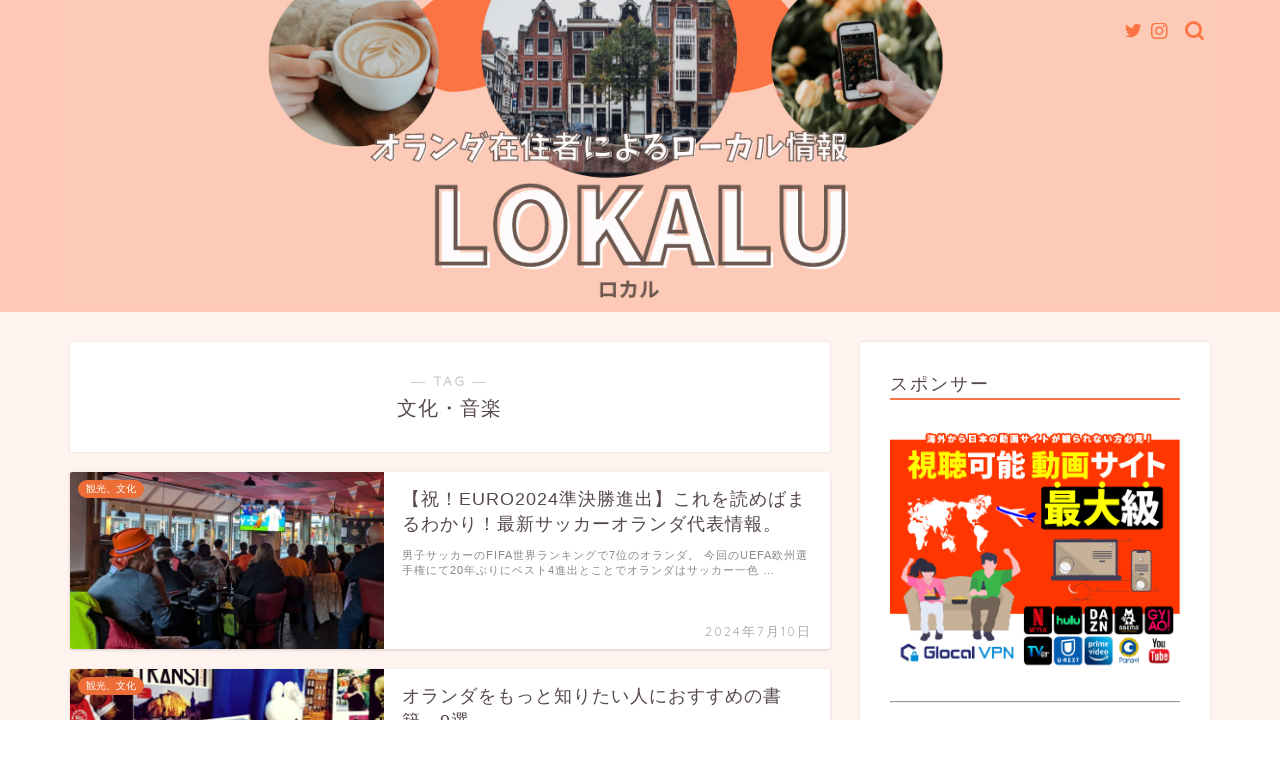

--- FILE ---
content_type: text/html; charset=UTF-8
request_url: https://lokalu.net/tag/%E6%96%87%E5%8C%96%E3%83%BB%E9%9F%B3%E6%A5%BD/
body_size: 20487
content:
<!DOCTYPE html>
<html lang="ja">
<head prefix="og: http://ogp.me/ns# fb: http://ogp.me/ns/fb# article: http://ogp.me/ns/article#">
<meta charset="utf-8">
<meta http-equiv="X-UA-Compatible" content="IE=edge">
<meta name="viewport" content="width=device-width, initial-scale=1">
<!-- ここからOGP -->
<meta property="og:type" content="blog">
<meta property="og:title" content="文化・音楽タグの記事一覧｜Lokalu【ロカル】">
<meta property="og:url" content="https://lokalu.net/tag/euro2024/">
<meta property="og:image" content="https://lokalu.net/wp-content/uploads/2021/05/LOKALU-1.png">
<meta property="og:site_name" content="Lokalu【ロカル】">
<meta property="fb:admins" content="">
<meta name="twitter:card" content="summary_large_image">
<meta name="twitter:site" content="@lokalunet">
<!-- ここまでOGP --> 


<title>文化・音楽 – Lokalu【ロカル】</title>

		<!-- All in One SEO 4.9.3 - aioseo.com -->
	<meta name="robots" content="max-image-preview:large" />
	<link rel="canonical" href="https://lokalu.net/tag/%e6%96%87%e5%8c%96%e3%83%bb%e9%9f%b3%e6%a5%bd/" />
	<meta name="generator" content="All in One SEO (AIOSEO) 4.9.3" />
		<script type="application/ld+json" class="aioseo-schema">
			{"@context":"https:\/\/schema.org","@graph":[{"@type":"BreadcrumbList","@id":"https:\/\/lokalu.net\/tag\/%E6%96%87%E5%8C%96%E3%83%BB%E9%9F%B3%E6%A5%BD\/#breadcrumblist","itemListElement":[{"@type":"ListItem","@id":"https:\/\/lokalu.net#listItem","position":1,"name":"\u30db\u30fc\u30e0","item":"https:\/\/lokalu.net","nextItem":{"@type":"ListItem","@id":"https:\/\/lokalu.net\/tag\/%e6%96%87%e5%8c%96%e3%83%bb%e9%9f%b3%e6%a5%bd\/#listItem","name":"\u6587\u5316\u30fb\u97f3\u697d"}},{"@type":"ListItem","@id":"https:\/\/lokalu.net\/tag\/%e6%96%87%e5%8c%96%e3%83%bb%e9%9f%b3%e6%a5%bd\/#listItem","position":2,"name":"\u6587\u5316\u30fb\u97f3\u697d","previousItem":{"@type":"ListItem","@id":"https:\/\/lokalu.net#listItem","name":"\u30db\u30fc\u30e0"}}]},{"@type":"CollectionPage","@id":"https:\/\/lokalu.net\/tag\/%E6%96%87%E5%8C%96%E3%83%BB%E9%9F%B3%E6%A5%BD\/#collectionpage","url":"https:\/\/lokalu.net\/tag\/%E6%96%87%E5%8C%96%E3%83%BB%E9%9F%B3%E6%A5%BD\/","name":"\u6587\u5316\u30fb\u97f3\u697d \u2013 Lokalu\u3010\u30ed\u30ab\u30eb\u3011","inLanguage":"ja","isPartOf":{"@id":"https:\/\/lokalu.net\/#website"},"breadcrumb":{"@id":"https:\/\/lokalu.net\/tag\/%E6%96%87%E5%8C%96%E3%83%BB%E9%9F%B3%E6%A5%BD\/#breadcrumblist"}},{"@type":"Person","@id":"https:\/\/lokalu.net\/#person","name":"lokalu","image":{"@type":"ImageObject","@id":"https:\/\/lokalu.net\/tag\/%E6%96%87%E5%8C%96%E3%83%BB%E9%9F%B3%E6%A5%BD\/#personImage","url":"https:\/\/secure.gravatar.com\/avatar\/7cdee166c2967ef57485e9f715cd0e8970f2812b59ad3c5373e629614204cd58?s=96&d=mm&r=g","width":96,"height":96,"caption":"lokalu"}},{"@type":"WebSite","@id":"https:\/\/lokalu.net\/#website","url":"https:\/\/lokalu.net\/","name":"Lokalu\u3010\u30ed\u30ab\u30eb\u3011","description":"\u30aa\u30e9\u30f3\u30c0\u5728\u4f4f\u8005\u306b\u3088\u308b\u30aa\u30e9\u30f3\u30c0\u60c5\u5831\u30b5\u30a4\u30c8","inLanguage":"ja","publisher":{"@id":"https:\/\/lokalu.net\/#person"}}]}
		</script>
		<!-- All in One SEO -->

<link rel='dns-prefetch' href='//ajax.googleapis.com' />
<link rel='dns-prefetch' href='//cdnjs.cloudflare.com' />
<link rel='dns-prefetch' href='//use.fontawesome.com' />
<link rel="alternate" type="application/rss+xml" title="Lokalu【ロカル】 &raquo; フィード" href="https://lokalu.net/feed/" />
<link rel="alternate" type="application/rss+xml" title="Lokalu【ロカル】 &raquo; コメントフィード" href="https://lokalu.net/comments/feed/" />
<link rel="alternate" type="application/rss+xml" title="Lokalu【ロカル】 &raquo; 文化・音楽 タグのフィード" href="https://lokalu.net/tag/%e6%96%87%e5%8c%96%e3%83%bb%e9%9f%b3%e6%a5%bd/feed/" />
<style id='wp-img-auto-sizes-contain-inline-css' type='text/css'>
img:is([sizes=auto i],[sizes^="auto," i]){contain-intrinsic-size:3000px 1500px}
/*# sourceURL=wp-img-auto-sizes-contain-inline-css */
</style>
<style id='wp-emoji-styles-inline-css' type='text/css'>

	img.wp-smiley, img.emoji {
		display: inline !important;
		border: none !important;
		box-shadow: none !important;
		height: 1em !important;
		width: 1em !important;
		margin: 0 0.07em !important;
		vertical-align: -0.1em !important;
		background: none !important;
		padding: 0 !important;
	}
/*# sourceURL=wp-emoji-styles-inline-css */
</style>
<style id='wp-block-library-inline-css' type='text/css'>
:root{--wp-block-synced-color:#7a00df;--wp-block-synced-color--rgb:122,0,223;--wp-bound-block-color:var(--wp-block-synced-color);--wp-editor-canvas-background:#ddd;--wp-admin-theme-color:#007cba;--wp-admin-theme-color--rgb:0,124,186;--wp-admin-theme-color-darker-10:#006ba1;--wp-admin-theme-color-darker-10--rgb:0,107,160.5;--wp-admin-theme-color-darker-20:#005a87;--wp-admin-theme-color-darker-20--rgb:0,90,135;--wp-admin-border-width-focus:2px}@media (min-resolution:192dpi){:root{--wp-admin-border-width-focus:1.5px}}.wp-element-button{cursor:pointer}:root .has-very-light-gray-background-color{background-color:#eee}:root .has-very-dark-gray-background-color{background-color:#313131}:root .has-very-light-gray-color{color:#eee}:root .has-very-dark-gray-color{color:#313131}:root .has-vivid-green-cyan-to-vivid-cyan-blue-gradient-background{background:linear-gradient(135deg,#00d084,#0693e3)}:root .has-purple-crush-gradient-background{background:linear-gradient(135deg,#34e2e4,#4721fb 50%,#ab1dfe)}:root .has-hazy-dawn-gradient-background{background:linear-gradient(135deg,#faaca8,#dad0ec)}:root .has-subdued-olive-gradient-background{background:linear-gradient(135deg,#fafae1,#67a671)}:root .has-atomic-cream-gradient-background{background:linear-gradient(135deg,#fdd79a,#004a59)}:root .has-nightshade-gradient-background{background:linear-gradient(135deg,#330968,#31cdcf)}:root .has-midnight-gradient-background{background:linear-gradient(135deg,#020381,#2874fc)}:root{--wp--preset--font-size--normal:16px;--wp--preset--font-size--huge:42px}.has-regular-font-size{font-size:1em}.has-larger-font-size{font-size:2.625em}.has-normal-font-size{font-size:var(--wp--preset--font-size--normal)}.has-huge-font-size{font-size:var(--wp--preset--font-size--huge)}.has-text-align-center{text-align:center}.has-text-align-left{text-align:left}.has-text-align-right{text-align:right}.has-fit-text{white-space:nowrap!important}#end-resizable-editor-section{display:none}.aligncenter{clear:both}.items-justified-left{justify-content:flex-start}.items-justified-center{justify-content:center}.items-justified-right{justify-content:flex-end}.items-justified-space-between{justify-content:space-between}.screen-reader-text{border:0;clip-path:inset(50%);height:1px;margin:-1px;overflow:hidden;padding:0;position:absolute;width:1px;word-wrap:normal!important}.screen-reader-text:focus{background-color:#ddd;clip-path:none;color:#444;display:block;font-size:1em;height:auto;left:5px;line-height:normal;padding:15px 23px 14px;text-decoration:none;top:5px;width:auto;z-index:100000}html :where(.has-border-color){border-style:solid}html :where([style*=border-top-color]){border-top-style:solid}html :where([style*=border-right-color]){border-right-style:solid}html :where([style*=border-bottom-color]){border-bottom-style:solid}html :where([style*=border-left-color]){border-left-style:solid}html :where([style*=border-width]){border-style:solid}html :where([style*=border-top-width]){border-top-style:solid}html :where([style*=border-right-width]){border-right-style:solid}html :where([style*=border-bottom-width]){border-bottom-style:solid}html :where([style*=border-left-width]){border-left-style:solid}html :where(img[class*=wp-image-]){height:auto;max-width:100%}:where(figure){margin:0 0 1em}html :where(.is-position-sticky){--wp-admin--admin-bar--position-offset:var(--wp-admin--admin-bar--height,0px)}@media screen and (max-width:600px){html :where(.is-position-sticky){--wp-admin--admin-bar--position-offset:0px}}

/*# sourceURL=wp-block-library-inline-css */
</style><style id='global-styles-inline-css' type='text/css'>
:root{--wp--preset--aspect-ratio--square: 1;--wp--preset--aspect-ratio--4-3: 4/3;--wp--preset--aspect-ratio--3-4: 3/4;--wp--preset--aspect-ratio--3-2: 3/2;--wp--preset--aspect-ratio--2-3: 2/3;--wp--preset--aspect-ratio--16-9: 16/9;--wp--preset--aspect-ratio--9-16: 9/16;--wp--preset--color--black: #000000;--wp--preset--color--cyan-bluish-gray: #abb8c3;--wp--preset--color--white: #ffffff;--wp--preset--color--pale-pink: #f78da7;--wp--preset--color--vivid-red: #cf2e2e;--wp--preset--color--luminous-vivid-orange: #ff6900;--wp--preset--color--luminous-vivid-amber: #fcb900;--wp--preset--color--light-green-cyan: #7bdcb5;--wp--preset--color--vivid-green-cyan: #00d084;--wp--preset--color--pale-cyan-blue: #8ed1fc;--wp--preset--color--vivid-cyan-blue: #0693e3;--wp--preset--color--vivid-purple: #9b51e0;--wp--preset--gradient--vivid-cyan-blue-to-vivid-purple: linear-gradient(135deg,rgb(6,147,227) 0%,rgb(155,81,224) 100%);--wp--preset--gradient--light-green-cyan-to-vivid-green-cyan: linear-gradient(135deg,rgb(122,220,180) 0%,rgb(0,208,130) 100%);--wp--preset--gradient--luminous-vivid-amber-to-luminous-vivid-orange: linear-gradient(135deg,rgb(252,185,0) 0%,rgb(255,105,0) 100%);--wp--preset--gradient--luminous-vivid-orange-to-vivid-red: linear-gradient(135deg,rgb(255,105,0) 0%,rgb(207,46,46) 100%);--wp--preset--gradient--very-light-gray-to-cyan-bluish-gray: linear-gradient(135deg,rgb(238,238,238) 0%,rgb(169,184,195) 100%);--wp--preset--gradient--cool-to-warm-spectrum: linear-gradient(135deg,rgb(74,234,220) 0%,rgb(151,120,209) 20%,rgb(207,42,186) 40%,rgb(238,44,130) 60%,rgb(251,105,98) 80%,rgb(254,248,76) 100%);--wp--preset--gradient--blush-light-purple: linear-gradient(135deg,rgb(255,206,236) 0%,rgb(152,150,240) 100%);--wp--preset--gradient--blush-bordeaux: linear-gradient(135deg,rgb(254,205,165) 0%,rgb(254,45,45) 50%,rgb(107,0,62) 100%);--wp--preset--gradient--luminous-dusk: linear-gradient(135deg,rgb(255,203,112) 0%,rgb(199,81,192) 50%,rgb(65,88,208) 100%);--wp--preset--gradient--pale-ocean: linear-gradient(135deg,rgb(255,245,203) 0%,rgb(182,227,212) 50%,rgb(51,167,181) 100%);--wp--preset--gradient--electric-grass: linear-gradient(135deg,rgb(202,248,128) 0%,rgb(113,206,126) 100%);--wp--preset--gradient--midnight: linear-gradient(135deg,rgb(2,3,129) 0%,rgb(40,116,252) 100%);--wp--preset--font-size--small: 13px;--wp--preset--font-size--medium: 20px;--wp--preset--font-size--large: 36px;--wp--preset--font-size--x-large: 42px;--wp--preset--spacing--20: 0.44rem;--wp--preset--spacing--30: 0.67rem;--wp--preset--spacing--40: 1rem;--wp--preset--spacing--50: 1.5rem;--wp--preset--spacing--60: 2.25rem;--wp--preset--spacing--70: 3.38rem;--wp--preset--spacing--80: 5.06rem;--wp--preset--shadow--natural: 6px 6px 9px rgba(0, 0, 0, 0.2);--wp--preset--shadow--deep: 12px 12px 50px rgba(0, 0, 0, 0.4);--wp--preset--shadow--sharp: 6px 6px 0px rgba(0, 0, 0, 0.2);--wp--preset--shadow--outlined: 6px 6px 0px -3px rgb(255, 255, 255), 6px 6px rgb(0, 0, 0);--wp--preset--shadow--crisp: 6px 6px 0px rgb(0, 0, 0);}:where(.is-layout-flex){gap: 0.5em;}:where(.is-layout-grid){gap: 0.5em;}body .is-layout-flex{display: flex;}.is-layout-flex{flex-wrap: wrap;align-items: center;}.is-layout-flex > :is(*, div){margin: 0;}body .is-layout-grid{display: grid;}.is-layout-grid > :is(*, div){margin: 0;}:where(.wp-block-columns.is-layout-flex){gap: 2em;}:where(.wp-block-columns.is-layout-grid){gap: 2em;}:where(.wp-block-post-template.is-layout-flex){gap: 1.25em;}:where(.wp-block-post-template.is-layout-grid){gap: 1.25em;}.has-black-color{color: var(--wp--preset--color--black) !important;}.has-cyan-bluish-gray-color{color: var(--wp--preset--color--cyan-bluish-gray) !important;}.has-white-color{color: var(--wp--preset--color--white) !important;}.has-pale-pink-color{color: var(--wp--preset--color--pale-pink) !important;}.has-vivid-red-color{color: var(--wp--preset--color--vivid-red) !important;}.has-luminous-vivid-orange-color{color: var(--wp--preset--color--luminous-vivid-orange) !important;}.has-luminous-vivid-amber-color{color: var(--wp--preset--color--luminous-vivid-amber) !important;}.has-light-green-cyan-color{color: var(--wp--preset--color--light-green-cyan) !important;}.has-vivid-green-cyan-color{color: var(--wp--preset--color--vivid-green-cyan) !important;}.has-pale-cyan-blue-color{color: var(--wp--preset--color--pale-cyan-blue) !important;}.has-vivid-cyan-blue-color{color: var(--wp--preset--color--vivid-cyan-blue) !important;}.has-vivid-purple-color{color: var(--wp--preset--color--vivid-purple) !important;}.has-black-background-color{background-color: var(--wp--preset--color--black) !important;}.has-cyan-bluish-gray-background-color{background-color: var(--wp--preset--color--cyan-bluish-gray) !important;}.has-white-background-color{background-color: var(--wp--preset--color--white) !important;}.has-pale-pink-background-color{background-color: var(--wp--preset--color--pale-pink) !important;}.has-vivid-red-background-color{background-color: var(--wp--preset--color--vivid-red) !important;}.has-luminous-vivid-orange-background-color{background-color: var(--wp--preset--color--luminous-vivid-orange) !important;}.has-luminous-vivid-amber-background-color{background-color: var(--wp--preset--color--luminous-vivid-amber) !important;}.has-light-green-cyan-background-color{background-color: var(--wp--preset--color--light-green-cyan) !important;}.has-vivid-green-cyan-background-color{background-color: var(--wp--preset--color--vivid-green-cyan) !important;}.has-pale-cyan-blue-background-color{background-color: var(--wp--preset--color--pale-cyan-blue) !important;}.has-vivid-cyan-blue-background-color{background-color: var(--wp--preset--color--vivid-cyan-blue) !important;}.has-vivid-purple-background-color{background-color: var(--wp--preset--color--vivid-purple) !important;}.has-black-border-color{border-color: var(--wp--preset--color--black) !important;}.has-cyan-bluish-gray-border-color{border-color: var(--wp--preset--color--cyan-bluish-gray) !important;}.has-white-border-color{border-color: var(--wp--preset--color--white) !important;}.has-pale-pink-border-color{border-color: var(--wp--preset--color--pale-pink) !important;}.has-vivid-red-border-color{border-color: var(--wp--preset--color--vivid-red) !important;}.has-luminous-vivid-orange-border-color{border-color: var(--wp--preset--color--luminous-vivid-orange) !important;}.has-luminous-vivid-amber-border-color{border-color: var(--wp--preset--color--luminous-vivid-amber) !important;}.has-light-green-cyan-border-color{border-color: var(--wp--preset--color--light-green-cyan) !important;}.has-vivid-green-cyan-border-color{border-color: var(--wp--preset--color--vivid-green-cyan) !important;}.has-pale-cyan-blue-border-color{border-color: var(--wp--preset--color--pale-cyan-blue) !important;}.has-vivid-cyan-blue-border-color{border-color: var(--wp--preset--color--vivid-cyan-blue) !important;}.has-vivid-purple-border-color{border-color: var(--wp--preset--color--vivid-purple) !important;}.has-vivid-cyan-blue-to-vivid-purple-gradient-background{background: var(--wp--preset--gradient--vivid-cyan-blue-to-vivid-purple) !important;}.has-light-green-cyan-to-vivid-green-cyan-gradient-background{background: var(--wp--preset--gradient--light-green-cyan-to-vivid-green-cyan) !important;}.has-luminous-vivid-amber-to-luminous-vivid-orange-gradient-background{background: var(--wp--preset--gradient--luminous-vivid-amber-to-luminous-vivid-orange) !important;}.has-luminous-vivid-orange-to-vivid-red-gradient-background{background: var(--wp--preset--gradient--luminous-vivid-orange-to-vivid-red) !important;}.has-very-light-gray-to-cyan-bluish-gray-gradient-background{background: var(--wp--preset--gradient--very-light-gray-to-cyan-bluish-gray) !important;}.has-cool-to-warm-spectrum-gradient-background{background: var(--wp--preset--gradient--cool-to-warm-spectrum) !important;}.has-blush-light-purple-gradient-background{background: var(--wp--preset--gradient--blush-light-purple) !important;}.has-blush-bordeaux-gradient-background{background: var(--wp--preset--gradient--blush-bordeaux) !important;}.has-luminous-dusk-gradient-background{background: var(--wp--preset--gradient--luminous-dusk) !important;}.has-pale-ocean-gradient-background{background: var(--wp--preset--gradient--pale-ocean) !important;}.has-electric-grass-gradient-background{background: var(--wp--preset--gradient--electric-grass) !important;}.has-midnight-gradient-background{background: var(--wp--preset--gradient--midnight) !important;}.has-small-font-size{font-size: var(--wp--preset--font-size--small) !important;}.has-medium-font-size{font-size: var(--wp--preset--font-size--medium) !important;}.has-large-font-size{font-size: var(--wp--preset--font-size--large) !important;}.has-x-large-font-size{font-size: var(--wp--preset--font-size--x-large) !important;}
/*# sourceURL=global-styles-inline-css */
</style>

<style id='classic-theme-styles-inline-css' type='text/css'>
/*! This file is auto-generated */
.wp-block-button__link{color:#fff;background-color:#32373c;border-radius:9999px;box-shadow:none;text-decoration:none;padding:calc(.667em + 2px) calc(1.333em + 2px);font-size:1.125em}.wp-block-file__button{background:#32373c;color:#fff;text-decoration:none}
/*# sourceURL=/wp-includes/css/classic-themes.min.css */
</style>
<link rel='stylesheet' id='contact-form-7-css' href='https://lokalu.net/wp-content/plugins/contact-form-7/includes/css/styles.css?ver=6.1.4' type='text/css' media='all' />
<link rel='stylesheet' id='ppress-frontend-css' href='https://lokalu.net/wp-content/plugins/wp-user-avatar/assets/css/frontend.min.css?ver=4.16.8' type='text/css' media='all' />
<link rel='stylesheet' id='ppress-flatpickr-css' href='https://lokalu.net/wp-content/plugins/wp-user-avatar/assets/flatpickr/flatpickr.min.css?ver=4.16.8' type='text/css' media='all' />
<link rel='stylesheet' id='ppress-select2-css' href='https://lokalu.net/wp-content/plugins/wp-user-avatar/assets/select2/select2.min.css?ver=6.9' type='text/css' media='all' />
<link rel='stylesheet' id='theme-style-css' href='https://lokalu.net/wp-content/themes/jin/style.css?ver=6.9' type='text/css' media='all' />
<link rel='stylesheet' id='fontawesome-style-css' href='https://use.fontawesome.com/releases/v5.6.3/css/all.css?ver=6.9' type='text/css' media='all' />
<link rel='stylesheet' id='swiper-style-css' href='https://cdnjs.cloudflare.com/ajax/libs/Swiper/4.0.7/css/swiper.min.css?ver=6.9' type='text/css' media='all' />
<script type="text/javascript" src="https://ajax.googleapis.com/ajax/libs/jquery/1.12.4/jquery.min.js?ver=6.9" id="jquery-js"></script>
<script type="text/javascript" src="https://lokalu.net/wp-content/plugins/wp-user-avatar/assets/flatpickr/flatpickr.min.js?ver=4.16.8" id="ppress-flatpickr-js"></script>
<script type="text/javascript" src="https://lokalu.net/wp-content/plugins/wp-user-avatar/assets/select2/select2.min.js?ver=4.16.8" id="ppress-select2-js"></script>
<link rel="https://api.w.org/" href="https://lokalu.net/wp-json/" /><link rel="alternate" title="JSON" type="application/json" href="https://lokalu.net/wp-json/wp/v2/tags/77" />	<style type="text/css">
		#wrapper{
							background-color: #fff3ef;
				background-image: url();
					}
		.related-entry-headline-text span:before,
		#comment-title span:before,
		#reply-title span:before{
			background-color: #fc7444;
			border-color: #fc7444!important;
		}
		
		#breadcrumb:after,
		#page-top a{	
			background-color: #fc7444;
		}
				footer{
			background-color: #fc7444;
		}
		.footer-inner a,
		#copyright,
		#copyright-center{
			border-color: #fbd4d0!important;
			color: #fbd4d0!important;
		}
		#footer-widget-area
		{
			border-color: #fbd4d0!important;
		}
				.page-top-footer a{
			color: #fc7444!important;
		}
				#breadcrumb ul li,
		#breadcrumb ul li a{
			color: #fc7444!important;
		}
		
		body,
		a,
		a:link,
		a:visited,
		.my-profile,
		.widgettitle,
		.tabBtn-mag label{
			color: #56484c;
		}
		a:hover{
			color: #53bcb5;
		}
						.widget_nav_menu ul > li > a:before,
		.widget_categories ul > li > a:before,
		.widget_pages ul > li > a:before,
		.widget_recent_entries ul > li > a:before,
		.widget_archive ul > li > a:before,
		.widget_archive form:after,
		.widget_categories form:after,
		.widget_nav_menu ul > li > ul.sub-menu > li > a:before,
		.widget_categories ul > li > .children > li > a:before,
		.widget_pages ul > li > .children > li > a:before,
		.widget_nav_menu ul > li > ul.sub-menu > li > ul.sub-menu li > a:before,
		.widget_categories ul > li > .children > li > .children li > a:before,
		.widget_pages ul > li > .children > li > .children li > a:before{
			color: #fc7444;
		}
		.widget_nav_menu ul .sub-menu .sub-menu li a:before{
			background-color: #56484c!important;
		}
		footer .footer-widget,
		footer .footer-widget a,
		footer .footer-widget ul li,
		.footer-widget.widget_nav_menu ul > li > a:before,
		.footer-widget.widget_categories ul > li > a:before,
		.footer-widget.widget_recent_entries ul > li > a:before,
		.footer-widget.widget_pages ul > li > a:before,
		.footer-widget.widget_archive ul > li > a:before,
		footer .widget_tag_cloud .tagcloud a:before{
			color: #fbd4d0!important;
			border-color: #fbd4d0!important;
		}
		footer .footer-widget .widgettitle{
			color: #fbd4d0!important;
			border-color: #ed6d36!important;
		}
		footer .widget_nav_menu ul .children .children li a:before,
		footer .widget_categories ul .children .children li a:before,
		footer .widget_nav_menu ul .sub-menu .sub-menu li a:before{
			background-color: #fbd4d0!important;
		}
		#drawernav a:hover,
		.post-list-title,
		#prev-next p,
		#toc_container .toc_list li a{
			color: #56484c!important;
		}
		
		#header-box{
			background-color: #ffc8b7;
		}
						@media (min-width: 768px) {
		#header-box .header-box10-bg:before,
		#header-box .header-box11-bg:before{
			border-radius: 2px;
		}
		}
										@media (min-width: 768px) {
			.top-image-meta{
				margin-top: calc(0px - 30px);
			}
		}
		@media (min-width: 1200px) {
			.top-image-meta{
				margin-top: calc(0px);
			}
		}
				.pickup-contents:before{
			background-color: #ffc8b7!important;
		}
		
		.main-image-text{
			color: #555;
		}
		.main-image-text-sub{
			color: #555;
		}
		
				@media (min-width: 481px) {
			#site-info{
				padding-top: 0px!important;
				padding-bottom: 0px!important;
			}
		}
		
		#site-info span a{
			color: #fc7444!important;
		}
		
				#headmenu .headsns .line a svg{
			fill: #fc7444!important;
		}
		#headmenu .headsns a,
		#headmenu{
			color: #fc7444!important;
			border-color:#fc7444!important;
		}
						.profile-follow .line-sns a svg{
			fill: #fc7444!important;
		}
		.profile-follow .line-sns a:hover svg{
			fill: #ed6d36!important;
		}
		.profile-follow a{
			color: #fc7444!important;
			border-color:#fc7444!important;
		}
		.profile-follow a:hover,
		#headmenu .headsns a:hover{
			color:#ed6d36!important;
			border-color:#ed6d36!important;
		}
				.search-box:hover{
			color:#ed6d36!important;
			border-color:#ed6d36!important;
		}
				#header #headmenu .headsns .line a:hover svg{
			fill:#ed6d36!important;
		}
		.cps-icon-bar,
		#navtoggle:checked + .sp-menu-open .cps-icon-bar{
			background-color: #fc7444;
		}
		#nav-container{
			background-color: #fc7444;
		}
		.menu-box .menu-item svg{
			fill:#f9d5cf;
		}
		#drawernav ul.menu-box > li > a,
		#drawernav2 ul.menu-box > li > a,
		#drawernav3 ul.menu-box > li > a,
		#drawernav4 ul.menu-box > li > a,
		#drawernav5 ul.menu-box > li > a,
		#drawernav ul.menu-box > li.menu-item-has-children:after,
		#drawernav2 ul.menu-box > li.menu-item-has-children:after,
		#drawernav3 ul.menu-box > li.menu-item-has-children:after,
		#drawernav4 ul.menu-box > li.menu-item-has-children:after,
		#drawernav5 ul.menu-box > li.menu-item-has-children:after{
			color: #f9d5cf!important;
		}
		#drawernav ul.menu-box li a,
		#drawernav2 ul.menu-box li a,
		#drawernav3 ul.menu-box li a,
		#drawernav4 ul.menu-box li a,
		#drawernav5 ul.menu-box li a{
			font-size: 14px!important;
		}
		#drawernav3 ul.menu-box > li{
			color: #56484c!important;
		}
		#drawernav4 .menu-box > .menu-item > a:after,
		#drawernav3 .menu-box > .menu-item > a:after,
		#drawernav .menu-box > .menu-item > a:after{
			background-color: #f9d5cf!important;
		}
		#drawernav2 .menu-box > .menu-item:hover,
		#drawernav5 .menu-box > .menu-item:hover{
			border-top-color: #fc7444!important;
		}
				.cps-info-bar a{
			background-color: #ffcd44!important;
		}
				@media (min-width: 768px) {
			.post-list-mag .post-list-item:not(:nth-child(2n)){
				margin-right: 2.6%;
			}
		}
				@media (min-width: 768px) {
			#tab-1:checked ~ .tabBtn-mag li [for="tab-1"]:after,
			#tab-2:checked ~ .tabBtn-mag li [for="tab-2"]:after,
			#tab-3:checked ~ .tabBtn-mag li [for="tab-3"]:after,
			#tab-4:checked ~ .tabBtn-mag li [for="tab-4"]:after{
				border-top-color: #fc7444!important;
			}
			.tabBtn-mag label{
				border-bottom-color: #fc7444!important;
			}
		}
		#tab-1:checked ~ .tabBtn-mag li [for="tab-1"],
		#tab-2:checked ~ .tabBtn-mag li [for="tab-2"],
		#tab-3:checked ~ .tabBtn-mag li [for="tab-3"],
		#tab-4:checked ~ .tabBtn-mag li [for="tab-4"],
		#prev-next a.next:after,
		#prev-next a.prev:after,
		.more-cat-button a:hover span:before{
			background-color: #fc7444!important;
		}
		

		.swiper-slide .post-list-cat,
		.post-list-mag .post-list-cat,
		.post-list-mag3col .post-list-cat,
		.post-list-mag-sp1col .post-list-cat,
		.swiper-pagination-bullet-active,
		.pickup-cat,
		.post-list .post-list-cat,
		#breadcrumb .bcHome a:hover span:before,
		.popular-item:nth-child(1) .pop-num,
		.popular-item:nth-child(2) .pop-num,
		.popular-item:nth-child(3) .pop-num{
			background-color: #ed6d36!important;
		}
		.sidebar-btn a,
		.profile-sns-menu{
			background-color: #ed6d36!important;
		}
		.sp-sns-menu a,
		.pickup-contents-box a:hover .pickup-title{
			border-color: #fc7444!important;
			color: #fc7444!important;
		}
				.pro-line svg{
			fill: #fc7444!important;
		}
		.cps-post-cat a,
		.meta-cat,
		.popular-cat{
			background-color: #ed6d36!important;
			border-color: #ed6d36!important;
		}
		.tagicon,
		.tag-box a,
		#toc_container .toc_list > li,
		#toc_container .toc_title{
			color: #fc7444!important;
		}
		.widget_tag_cloud a::before{
			color: #56484c!important;
		}
		.tag-box a,
		#toc_container:before{
			border-color: #fc7444!important;
		}
		.cps-post-cat a:hover{
			color: #53bcb5!important;
		}
		.pagination li:not([class*="current"]) a:hover,
		.widget_tag_cloud a:hover{
			background-color: #fc7444!important;
		}
		.pagination li:not([class*="current"]) a:hover{
			opacity: 0.5!important;
		}
		.pagination li.current a{
			background-color: #fc7444!important;
			border-color: #fc7444!important;
		}
		.nextpage a:hover span {
			color: #fc7444!important;
			border-color: #fc7444!important;
		}
		.cta-content:before{
			background-color: #ffffff!important;
		}
		.cta-text,
		.info-title{
			color: #877179!important;
		}
		#footer-widget-area.footer_style1 .widgettitle{
			border-color: #ed6d36!important;
		}
		.sidebar_style1 .widgettitle,
		.sidebar_style5 .widgettitle{
			border-color: #fc7444!important;
		}
		.sidebar_style2 .widgettitle,
		.sidebar_style4 .widgettitle,
		.sidebar_style6 .widgettitle,
		#home-bottom-widget .widgettitle,
		#home-top-widget .widgettitle,
		#post-bottom-widget .widgettitle,
		#post-top-widget .widgettitle{
			background-color: #fc7444!important;
		}
		#home-bottom-widget .widget_search .search-box input[type="submit"],
		#home-top-widget .widget_search .search-box input[type="submit"],
		#post-bottom-widget .widget_search .search-box input[type="submit"],
		#post-top-widget .widget_search .search-box input[type="submit"]{
			background-color: #ed6d36!important;
		}
		
		.tn-logo-size{
			font-size: 100%!important;
		}
		@media (min-width: 481px) {
		.tn-logo-size img{
			width: calc(100%*0.5)!important;
		}
		}
		@media (min-width: 768px) {
		.tn-logo-size img{
			width: calc(100%*2.2)!important;
		}
		}
		@media (min-width: 1200px) {
		.tn-logo-size img{
			width: 100%!important;
		}
		}
		.sp-logo-size{
			font-size: 120%!important;
		}
		.sp-logo-size img{
			width: 120%!important;
		}
				.cps-post-main ul > li:before,
		.cps-post-main ol > li:before{
			background-color: #ed6d36!important;
		}
		.profile-card .profile-title{
			background-color: #fc7444!important;
		}
		.profile-card{
			border-color: #fc7444!important;
		}
		.cps-post-main a{
			color:#53bcb5;
		}
		.cps-post-main .marker{
			background: -webkit-linear-gradient( transparent 80%, #c9efef 0% ) ;
			background: linear-gradient( transparent 80%, #c9efef 0% ) ;
		}
		.cps-post-main .marker2{
			background: -webkit-linear-gradient( transparent 60%, #a9eaf2 0% ) ;
			background: linear-gradient( transparent 60%, #a9eaf2 0% ) ;
		}
		.cps-post-main .jic-sc{
			color:#fc7444;
		}
		
		
		.simple-box1{
			border-color:#68d6cb!important;
		}
		.simple-box2{
			border-color:#f2bf7d!important;
		}
		.simple-box3{
			border-color:#68d6cb!important;
		}
		.simple-box4{
			border-color:#7badd8!important;
		}
		.simple-box4:before{
			background-color: #7badd8;
		}
		.simple-box5{
			border-color:#e896c7!important;
		}
		.simple-box5:before{
			background-color: #e896c7;
		}
		.simple-box6{
			background-color:#fffdef!important;
		}
		.simple-box7{
			border-color:#def1f9!important;
		}
		.simple-box7:before{
			background-color:#def1f9!important;
		}
		.simple-box8{
			border-color:#96ddc1!important;
		}
		.simple-box8:before{
			background-color:#96ddc1!important;
		}
		.simple-box9:before{
			background-color:#e1c0e8!important;
		}
				.simple-box9:after{
			border-color:#e1c0e8 #e1c0e8 #fff #fff!important;
		}
				
		.kaisetsu-box1:before,
		.kaisetsu-box1-title{
			background-color:#ffb49e!important;
		}
		.kaisetsu-box2{
			border-color:#68d6cb!important;
		}
		.kaisetsu-box2-title{
			background-color:#68d6cb!important;
		}
		.kaisetsu-box4{
			border-color:#ea91a9!important;
		}
		.kaisetsu-box4-title{
			background-color:#ea91a9!important;
		}
		.kaisetsu-box5:before{
			background-color:#57b3ba!important;
		}
		.kaisetsu-box5-title{
			background-color:#57b3ba!important;
		}
		
		.concept-box1{
			border-color:#85db8f!important;
		}
		.concept-box1:after{
			background-color:#85db8f!important;
		}
		.concept-box1:before{
			content:"ポイント"!important;
			color:#85db8f!important;
		}
		.concept-box2{
			border-color:#f7cf6a!important;
		}
		.concept-box2:after{
			background-color:#f7cf6a!important;
		}
		.concept-box2:before{
			content:"注意点"!important;
			color:#f7cf6a!important;
		}
		.concept-box3{
			border-color:#86cee8!important;
		}
		.concept-box3:after{
			background-color:#86cee8!important;
		}
		.concept-box3:before{
			content:"良い例"!important;
			color:#86cee8!important;
		}
		.concept-box4{
			border-color:#ed8989!important;
		}
		.concept-box4:after{
			background-color:#ed8989!important;
		}
		.concept-box4:before{
			content:"悪い例"!important;
			color:#ed8989!important;
		}
		.concept-box5{
			border-color:#9e9e9e!important;
		}
		.concept-box5:after{
			background-color:#9e9e9e!important;
		}
		.concept-box5:before{
			content:"参考"!important;
			color:#9e9e9e!important;
		}
		.concept-box6{
			border-color:#8eaced!important;
		}
		.concept-box6:after{
			background-color:#8eaced!important;
		}
		.concept-box6:before{
			content:"メモ"!important;
			color:#8eaced!important;
		}
		
		.innerlink-box1,
		.blog-card{
			border-color:#68d6cb!important;
		}
		.innerlink-box1-title{
			background-color:#68d6cb!important;
			border-color:#68d6cb!important;
		}
		.innerlink-box1:before,
		.blog-card-hl-box{
			background-color:#68d6cb!important;
		}
				
		.jin-ac-box01-title::after{
			color: #fc7444;
		}
		
		.color-button01 a,
		.color-button01 a:hover,
		.color-button01:before{
			background-color: #ff7fa1!important;
		}
		.top-image-btn-color a,
		.top-image-btn-color a:hover,
		.top-image-btn-color:before{
			background-color: #ffcd44!important;
		}
		.color-button02 a,
		.color-button02 a:hover,
		.color-button02:before{
			background-color: #68d6cb!important;
		}
		
		.color-button01-big a,
		.color-button01-big a:hover,
		.color-button01-big:before{
			background-color: #68d6cb!important;
		}
		.color-button01-big a,
		.color-button01-big:before{
			border-radius: 5px!important;
		}
		.color-button01-big a{
			padding-top: 20px!important;
			padding-bottom: 20px!important;
		}
		
		.color-button02-big a,
		.color-button02-big a:hover,
		.color-button02-big:before{
			background-color: #ffca89!important;
		}
		.color-button02-big a,
		.color-button02-big:before{
			border-radius: 40px!important;
		}
		.color-button02-big a{
			padding-top: 20px!important;
			padding-bottom: 20px!important;
		}
				.color-button01-big{
			width: 75%!important;
		}
		.color-button02-big{
			width: 75%!important;
		}
				
		
					.top-image-btn-color:before,
			.color-button01:before,
			.color-button02:before,
			.color-button01-big:before,
			.color-button02-big:before{
				bottom: -1px;
				left: -1px;
				width: 100%;
				height: 100%;
				border-radius: 6px;
				box-shadow: 0px 1px 5px 0px rgba(0, 0, 0, 0.25);
				-webkit-transition: all .4s;
				transition: all .4s;
			}
			.top-image-btn-color a:hover,
			.color-button01 a:hover,
			.color-button02 a:hover,
			.color-button01-big a:hover,
			.color-button02-big a:hover{
				-webkit-transform: translateY(2px);
				transform: translateY(2px);
				-webkit-filter: brightness(0.95);
				 filter: brightness(0.95);
			}
			.top-image-btn-color:hover:before,
			.color-button01:hover:before,
			.color-button02:hover:before,
			.color-button01-big:hover:before,
			.color-button02-big:hover:before{
				-webkit-transform: translateY(2px);
				transform: translateY(2px);
				box-shadow: none!important;
			}
				
		.h2-style01 h2,
		.h2-style02 h2:before,
		.h2-style03 h2,
		.h2-style04 h2:before,
		.h2-style05 h2,
		.h2-style07 h2:before,
		.h2-style07 h2:after,
		.h3-style03 h3:before,
		.h3-style02 h3:before,
		.h3-style05 h3:before,
		.h3-style07 h3:before,
		.h2-style08 h2:after,
		.h2-style10 h2:before,
		.h2-style10 h2:after,
		.h3-style02 h3:after,
		.h4-style02 h4:before{
			background-color: #fc7444!important;
		}
		.h3-style01 h3,
		.h3-style04 h3,
		.h3-style05 h3,
		.h3-style06 h3,
		.h4-style01 h4,
		.h2-style02 h2,
		.h2-style08 h2,
		.h2-style08 h2:before,
		.h2-style09 h2,
		.h4-style03 h4{
			border-color: #fc7444!important;
		}
		.h2-style05 h2:before{
			border-top-color: #fc7444!important;
		}
		.h2-style06 h2:before,
		.sidebar_style3 .widgettitle:after{
			background-image: linear-gradient(
				-45deg,
				transparent 25%,
				#fc7444 25%,
				#fc7444 50%,
				transparent 50%,
				transparent 75%,
				#fc7444 75%,
				#fc7444			);
		}
				.jin-h2-icons.h2-style02 h2 .jic:before,
		.jin-h2-icons.h2-style04 h2 .jic:before,
		.jin-h2-icons.h2-style06 h2 .jic:before,
		.jin-h2-icons.h2-style07 h2 .jic:before,
		.jin-h2-icons.h2-style08 h2 .jic:before,
		.jin-h2-icons.h2-style09 h2 .jic:before,
		.jin-h2-icons.h2-style10 h2 .jic:before,
		.jin-h3-icons.h3-style01 h3 .jic:before,
		.jin-h3-icons.h3-style02 h3 .jic:before,
		.jin-h3-icons.h3-style03 h3 .jic:before,
		.jin-h3-icons.h3-style04 h3 .jic:before,
		.jin-h3-icons.h3-style05 h3 .jic:before,
		.jin-h3-icons.h3-style06 h3 .jic:before,
		.jin-h3-icons.h3-style07 h3 .jic:before,
		.jin-h4-icons.h4-style01 h4 .jic:before,
		.jin-h4-icons.h4-style02 h4 .jic:before,
		.jin-h4-icons.h4-style03 h4 .jic:before,
		.jin-h4-icons.h4-style04 h4 .jic:before{
			color:#fc7444;
		}
		
		@media all and (-ms-high-contrast:none){
			*::-ms-backdrop, .color-button01:before,
			.color-button02:before,
			.color-button01-big:before,
			.color-button02-big:before{
				background-color: #595857!important;
			}
		}
		
		.jin-lp-h2 h2,
		.jin-lp-h2 h2{
			background-color: transparent!important;
			border-color: transparent!important;
			color: #56484c!important;
		}
		.jincolumn-h3style2{
			border-color:#fc7444!important;
		}
		.jinlph2-style1 h2:first-letter{
			color:#fc7444!important;
		}
		.jinlph2-style2 h2,
		.jinlph2-style3 h2{
			border-color:#fc7444!important;
		}
		.jin-photo-title .jin-fusen1-down,
		.jin-photo-title .jin-fusen1-even,
		.jin-photo-title .jin-fusen1-up{
			border-left-color:#fc7444;
		}
		.jin-photo-title .jin-fusen2,
		.jin-photo-title .jin-fusen3{
			background-color:#fc7444;
		}
		.jin-photo-title .jin-fusen2:before,
		.jin-photo-title .jin-fusen3:before {
			border-top-color: #fc7444;
		}
		.has-huge-font-size{
			font-size:42px!important;
		}
		.has-large-font-size{
			font-size:36px!important;
		}
		.has-medium-font-size{
			font-size:20px!important;
		}
		.has-normal-font-size{
			font-size:16px!important;
		}
		.has-small-font-size{
			font-size:13px!important;
		}
		
		
	</style>
<link rel="icon" href="https://lokalu.net/wp-content/uploads/2021/05/2527-150x150.jpg" sizes="32x32" />
<link rel="icon" href="https://lokalu.net/wp-content/uploads/2021/05/2527-300x300.jpg" sizes="192x192" />
<link rel="apple-touch-icon" href="https://lokalu.net/wp-content/uploads/2021/05/2527-300x300.jpg" />
<meta name="msapplication-TileImage" content="https://lokalu.net/wp-content/uploads/2021/05/2527-300x300.jpg" />
		<style type="text/css" id="wp-custom-css">
			.proflink a{
	display:block;
	text-align:center;
	padding:7px 10px;
	background:#ff7fa1;/*カラーは変更*/
	width:50%;
	margin:0 auto;
	margin-top:20px;
	border-radius:20px;
	border:3px double #fff;
	font-size:0.65rem;
	color:#fff;
}
.proflink a:hover{
		opacity:0.75;
}		</style>
			
<!--カエレバCSS-->
<!--アプリーチCSS-->

<script data-ad-client="ca-pub-9915585581609656" async src="https://pagead2.googlesyndication.com/pagead/js/adsbygoogle.js"></script>
<script data-ad-client="ca-pub-9915585581609656" async src="https://pagead2.googlesyndication.com/pagead/js/adsbygoogle.js"></script>
</head>
<body class="archive tag tag-77 wp-theme-jin" id="nofont-style">
<div id="wrapper">

		
	<div id="scroll-content" class="animate">
	
		<!--ヘッダー-->

								
<div id="header-box" class="tn_on header-box animate">
	<div id="header" class="header-type2 header animate">
		
		<div id="site-info" class="ef">
							<span class="tn-logo-size"><a href='https://lokalu.net/' title='Lokalu【ロカル】' rel='home'><img src='https://lokalu.net/wp-content/uploads/2021/05/lokalutoppic1.png' alt='Lokalu【ロカル】'></a></span>
					</div>

	
				<div id="headmenu">
			<span class="headsns tn_sns_on">
									<span class="twitter"><a href="https://twitter.com/lokalunet"><i class="jic-type jin-ifont-twitter" aria-hidden="true"></i></a></span>
																	<span class="instagram">
					<a href="https://www.instagram.com/lokalunet/"><i class="jic-type jin-ifont-instagram" aria-hidden="true"></i></a>
					</span>
									
									

			</span>
			<span class="headsearch tn_search_on">
				<form class="search-box" role="search" method="get" id="searchform" action="https://lokalu.net/">
	<input type="search" placeholder="" class="text search-text" value="" name="s" id="s">
	<input type="submit" id="searchsubmit" value="&#xe931;">
</form>
			</span>
		</div>
		
	</div>
	
		
</div>

		
		
		<!--ヘッダー-->

		<div class="clearfix"></div>

			
														
		
	<div id="contents">
		
		<!--メインコンテンツ-->
		<main id="main-contents" class="main-contents article_style1 animate" itemscope itemtype="https://schema.org/Blog">
			<section class="cps-post-box hentry">
				<header class="archive-post-header">
											<span class="archive-title-sub ef">― TAG ―</span>
						<h1 class="archive-title entry-title" itemprop="headline">文化・音楽</h1>
										<div class="cps-post-meta vcard">
						<span class="writer fn" itemprop="author" itemscope itemtype="https://schema.org/Person"><span itemprop="name">maiko</span></span>
					</div>
				</header>
			</section>

			<section class="entry-content archive-box">
				<div class="toppost-list-box-simple">

	<div class="post-list basicstyle">
				<article class="post-list-item" itemscope itemtype="https://schema.org/BlogPosting">
	<a class="post-list-link" rel="bookmark" href="https://lokalu.net/culture/euro2024/" itemprop='mainEntityOfPage'>
		<div class="post-list-inner">
			<div class="post-list-thumb" itemprop="image" itemscope itemtype="https://schema.org/ImageObject">
															<img src="https://lokalu.net/wp-content/uploads/2024/07/11580-640x360.jpg" class="attachment-small_size size-small_size wp-post-image" alt="" width ="314" height ="176" decoding="async" fetchpriority="high" srcset="https://lokalu.net/wp-content/uploads/2024/07/11580-640x360.jpg 640w, https://lokalu.net/wp-content/uploads/2024/07/11580-320x180.jpg 320w, https://lokalu.net/wp-content/uploads/2024/07/11580-1280x720.jpg 1280w" sizes="(max-width: 640px) 100vw, 640px" />						<meta itemprop="url" content="https://lokalu.net/wp-content/uploads/2024/07/11580-640x360.jpg">
						<meta itemprop="width" content="480">
						<meta itemprop="height" content="270">
																	<span class="post-list-cat category-culture" style="background-color:!important;" itemprop="keywords">観光、文化</span>
							</div>
			<div class="post-list-meta vcard">
				<h2 class="post-list-title entry-title" itemprop="headline">【祝！EURO2024準決勝進出】これを読めばまるわかり！最新サッカーオランダ代表情報。</h2>
								<span class="post-list-date date ef updated" itemprop="datePublished dateModified" datetime="2024-07-10" content="2024-07-10">2024年7月10日</span>
								<span class="writer fn" itemprop="author" itemscope itemtype="https://schema.org/Person"><span itemprop="name">maiko</span></span>

				<div class="post-list-publisher" itemprop="publisher" itemscope itemtype="https://schema.org/Organization">
					<span itemprop="logo" itemscope itemtype="https://schema.org/ImageObject">
						<span itemprop="url">https://lokalu.net/wp-content/uploads/2021/05/lokalutoppic1.png</span>
					</span>
					<span itemprop="name">Lokalu【ロカル】</span>
				</div>
									<span class="post-list-desc" itemprop="description">男子サッカーのFIFA世界ランキングで7位のオランダ。
今回のUEFA欧州選手権にて20年ぶりにベスト4進出とことでオランダはサッカー一色&nbsp;…</span>
							</div>
		</div>
	</a>
</article>				<article class="post-list-item" itemscope itemtype="https://schema.org/BlogPosting">
	<a class="post-list-link" rel="bookmark" href="https://lokalu.net/culture/9booksaboutthenetherlands/" itemprop='mainEntityOfPage'>
		<div class="post-list-inner">
			<div class="post-list-thumb" itemprop="image" itemscope itemtype="https://schema.org/ImageObject">
															<img src="https://lokalu.net/wp-content/uploads/2023/08/IMG_5432-1152x1536-1-640x360.jpg" class="attachment-small_size size-small_size wp-post-image" alt="" width ="314" height ="176" decoding="async" srcset="https://lokalu.net/wp-content/uploads/2023/08/IMG_5432-1152x1536-1-640x360.jpg 640w, https://lokalu.net/wp-content/uploads/2023/08/IMG_5432-1152x1536-1-320x180.jpg 320w" sizes="(max-width: 640px) 100vw, 640px" />						<meta itemprop="url" content="https://lokalu.net/wp-content/uploads/2023/08/IMG_5432-1152x1536-1-640x360.jpg">
						<meta itemprop="width" content="480">
						<meta itemprop="height" content="270">
																	<span class="post-list-cat category-culture" style="background-color:!important;" itemprop="keywords">観光、文化</span>
							</div>
			<div class="post-list-meta vcard">
				<h2 class="post-list-title entry-title" itemprop="headline">オランダをもっと知りたい人におすすめの書籍　9選</h2>
								<span class="post-list-date date ef updated" itemprop="datePublished dateModified" datetime="2023-08-18" content="2023-08-18">2023年8月18日</span>
								<span class="writer fn" itemprop="author" itemscope itemtype="https://schema.org/Person"><span itemprop="name">rinchan</span></span>

				<div class="post-list-publisher" itemprop="publisher" itemscope itemtype="https://schema.org/Organization">
					<span itemprop="logo" itemscope itemtype="https://schema.org/ImageObject">
						<span itemprop="url">https://lokalu.net/wp-content/uploads/2021/05/lokalutoppic1.png</span>
					</span>
					<span itemprop="name">Lokalu【ロカル】</span>
				</div>
									<span class="post-list-desc" itemprop="description">どうも、灼熱の太陽に灼かれて日々腕が茶色くなっているりんちゃんです。

今回は日本で出版されているオランダに関する本を紹介します。
&nbsp;…</span>
							</div>
		</div>
	</a>
</article>				<article class="post-list-item" itemscope itemtype="https://schema.org/BlogPosting">
	<a class="post-list-link" rel="bookmark" href="https://lokalu.net/culture/commonthingsindenl23/" itemprop='mainEntityOfPage'>
		<div class="post-list-inner">
			<div class="post-list-thumb" itemprop="image" itemscope itemtype="https://schema.org/ImageObject">
															<img src="https://lokalu.net/wp-content/uploads/2023/07/6ZB7ZGsiigc-1280x72-1-640x360.jpg" class="attachment-small_size size-small_size wp-post-image" alt="" width ="314" height ="176" decoding="async" srcset="https://lokalu.net/wp-content/uploads/2023/07/6ZB7ZGsiigc-1280x72-1-640x360.jpg 640w, https://lokalu.net/wp-content/uploads/2023/07/6ZB7ZGsiigc-1280x72-1-300x169.jpg 300w, https://lokalu.net/wp-content/uploads/2023/07/6ZB7ZGsiigc-1280x72-1-768x432.jpg 768w, https://lokalu.net/wp-content/uploads/2023/07/6ZB7ZGsiigc-1280x72-1-320x180.jpg 320w, https://lokalu.net/wp-content/uploads/2023/07/6ZB7ZGsiigc-1280x72-1.jpg 922w" sizes="(max-width: 640px) 100vw, 640px" />						<meta itemprop="url" content="https://lokalu.net/wp-content/uploads/2023/07/6ZB7ZGsiigc-1280x72-1-640x360.jpg">
						<meta itemprop="width" content="480">
						<meta itemprop="height" content="270">
																	<span class="post-list-cat category-culture" style="background-color:!important;" itemprop="keywords">観光、文化</span>
							</div>
			<div class="post-list-meta vcard">
				<h2 class="post-list-title entry-title" itemprop="headline">【局地的共感豪雨】オランダあるある早く言いたい</h2>
								<span class="post-list-date date ef updated" itemprop="datePublished dateModified" datetime="2023-07-26" content="2023-07-26">2023年7月26日</span>
								<span class="writer fn" itemprop="author" itemscope itemtype="https://schema.org/Person"><span itemprop="name">rinchan</span></span>

				<div class="post-list-publisher" itemprop="publisher" itemscope itemtype="https://schema.org/Organization">
					<span itemprop="logo" itemscope itemtype="https://schema.org/ImageObject">
						<span itemprop="url">https://lokalu.net/wp-content/uploads/2021/05/lokalutoppic1.png</span>
					</span>
					<span itemprop="name">Lokalu【ロカル】</span>
				</div>
									<span class="post-list-desc" itemprop="description">オランダと聞いて君は何が思いつくだろう？もしくは何も思いつかないだろうか？

私は現在日本に出稼ぎに来ているので、オランダにも家があるこ&nbsp;…</span>
							</div>
		</div>
	</a>
</article>				<article class="post-list-item" itemscope itemtype="https://schema.org/BlogPosting">
	<a class="post-list-link" rel="bookmark" href="https://lokalu.net/culture/uefaeuro2020/" itemprop='mainEntityOfPage'>
		<div class="post-list-inner">
			<div class="post-list-thumb" itemprop="image" itemscope itemtype="https://schema.org/ImageObject">
															<img src="https://lokalu.net/wp-content/uploads/2021/06/3220-640x360.jpg" class="attachment-small_size size-small_size wp-post-image" alt="" width ="314" height ="176" decoding="async" loading="lazy" srcset="https://lokalu.net/wp-content/uploads/2021/06/3220-640x360.jpg 640w, https://lokalu.net/wp-content/uploads/2021/06/3220-320x180.jpg 320w" sizes="auto, (max-width: 640px) 100vw, 640px" />						<meta itemprop="url" content="https://lokalu.net/wp-content/uploads/2021/06/3220-640x360.jpg">
						<meta itemprop="width" content="480">
						<meta itemprop="height" content="270">
																	<span class="post-list-cat category-culture" style="background-color:!important;" itemprop="keywords">観光、文化</span>
							</div>
			<div class="post-list-meta vcard">
				<h2 class="post-list-title entry-title" itemprop="headline">9年ぶりのUEFA欧州選手権で盛り上がるオランダ！注目選手は？</h2>
								<span class="post-list-date date ef updated" itemprop="datePublished dateModified" datetime="2021-06-12" content="2021-06-12">2021年6月12日</span>
								<span class="writer fn" itemprop="author" itemscope itemtype="https://schema.org/Person"><span itemprop="name">maiko</span></span>

				<div class="post-list-publisher" itemprop="publisher" itemscope itemtype="https://schema.org/Organization">
					<span itemprop="logo" itemscope itemtype="https://schema.org/ImageObject">
						<span itemprop="url">https://lokalu.net/wp-content/uploads/2021/05/lokalutoppic1.png</span>
					</span>
					<span itemprop="name">Lokalu【ロカル】</span>
				</div>
									<span class="post-list-desc" itemprop="description">オランダのスーパーマーケットや雑貨屋さんには様々な種類のオレンジの洋服やグッズが売られるようになりました。それもそのはず、オランダ国民が待ち&nbsp;…</span>
							</div>
		</div>
	</a>
</article>				<article class="post-list-item" itemscope itemtype="https://schema.org/BlogPosting">
	<a class="post-list-link" rel="bookmark" href="https://lokalu.net/culture/artistmaan/" itemprop='mainEntityOfPage'>
		<div class="post-list-inner">
			<div class="post-list-thumb" itemprop="image" itemscope itemtype="https://schema.org/ImageObject">
															<img src="https://lokalu.net/wp-content/uploads/2021/06/maan-640x360.jpg" class="attachment-small_size size-small_size wp-post-image" alt="" width ="314" height ="176" decoding="async" loading="lazy" srcset="https://lokalu.net/wp-content/uploads/2021/06/maan-640x360.jpg 640w, https://lokalu.net/wp-content/uploads/2021/06/maan-320x180.jpg 320w" sizes="auto, (max-width: 640px) 100vw, 640px" />						<meta itemprop="url" content="https://lokalu.net/wp-content/uploads/2021/06/maan-640x360.jpg">
						<meta itemprop="width" content="480">
						<meta itemprop="height" content="270">
																	<span class="post-list-cat category-culture" style="background-color:!important;" itemprop="keywords">観光、文化</span>
							</div>
			<div class="post-list-meta vcard">
				<h2 class="post-list-title entry-title" itemprop="headline">ナチュラルな歌声と美しさが魅力。オランダ人実力派歌手「Maan」</h2>
								<span class="post-list-date date ef updated" itemprop="datePublished dateModified" datetime="2021-06-03" content="2021-06-03">2021年6月3日</span>
								<span class="writer fn" itemprop="author" itemscope itemtype="https://schema.org/Person"><span itemprop="name">maiko</span></span>

				<div class="post-list-publisher" itemprop="publisher" itemscope itemtype="https://schema.org/Organization">
					<span itemprop="logo" itemscope itemtype="https://schema.org/ImageObject">
						<span itemprop="url">https://lokalu.net/wp-content/uploads/2021/05/lokalutoppic1.png</span>
					</span>
					<span itemprop="name">Lokalu【ロカル】</span>
				</div>
									<span class="post-list-desc" itemprop="description">Maan（マーン）。本名は、Maan de Steenwinkel。
1997年2月10日ユトレヒトに生まれ、北ホランド州のBergen（&nbsp;…</span>
							</div>
		</div>
	</a>
</article>				<article class="post-list-item" itemscope itemtype="https://schema.org/BlogPosting">
	<a class="post-list-link" rel="bookmark" href="https://lokalu.net/culture/eurovision2021/" itemprop='mainEntityOfPage'>
		<div class="post-list-inner">
			<div class="post-list-thumb" itemprop="image" itemscope itemtype="https://schema.org/ImageObject">
															<img src="https://lokalu.net/wp-content/uploads/2021/05/ESC-Radio-2021-rd-640x360.jpg" class="attachment-small_size size-small_size wp-post-image" alt="" width ="314" height ="176" decoding="async" loading="lazy" srcset="https://lokalu.net/wp-content/uploads/2021/05/ESC-Radio-2021-rd-640x360.jpg 640w, https://lokalu.net/wp-content/uploads/2021/05/ESC-Radio-2021-rd-320x180.jpg 320w" sizes="auto, (max-width: 640px) 100vw, 640px" />						<meta itemprop="url" content="https://lokalu.net/wp-content/uploads/2021/05/ESC-Radio-2021-rd-640x360.jpg">
						<meta itemprop="width" content="480">
						<meta itemprop="height" content="270">
																	<span class="post-list-cat category-culture" style="background-color:!important;" itemprop="keywords">観光、文化</span>
							</div>
			<div class="post-list-meta vcard">
				<h2 class="post-list-title entry-title" itemprop="headline">2021年のユーロビジョンの見どころをサクッと紹介</h2>
								<span class="post-list-date date ef updated" itemprop="datePublished dateModified" datetime="2021-05-21" content="2021-05-21">2021年5月21日</span>
								<span class="writer fn" itemprop="author" itemscope itemtype="https://schema.org/Person"><span itemprop="name">lokalu</span></span>

				<div class="post-list-publisher" itemprop="publisher" itemscope itemtype="https://schema.org/Organization">
					<span itemprop="logo" itemscope itemtype="https://schema.org/ImageObject">
						<span itemprop="url">https://lokalu.net/wp-content/uploads/2021/05/lokalutoppic1.png</span>
					</span>
					<span itemprop="name">Lokalu【ロカル】</span>
				</div>
									<span class="post-list-desc" itemprop="description">ユーロビジョンソングコンテスト（Eurovision Song Contest）とは
欧州放送連合加盟放送局によって毎年開催される音楽コン&nbsp;…</span>
							</div>
		</div>
	</a>
</article>		
		<section class="pager-top">
					</section>
	</div>

</div>			</section>
			
											</main>

		<!--サイドバー-->
<div id="sidebar" class="sideber sidebar_style1 animate" role="complementary" itemscope itemtype="https://schema.org/WPSideBar">
		
	<div id="text-7" class="widget widget_text"><div class="widgettitle ef">スポンサー</div>			<div class="textwidget"><p><a href="https://px.a8.net/svt/ejp?a8mat=3Z2MXK+B3HVOY+50C8+5ZMCH" rel="nofollow"><br />
<img loading="lazy" decoding="async" src="https://www29.a8.net/svt/bgt?aid=240308120671&amp;wid=001&amp;eno=01&amp;mid=s00000023372001006000&amp;mc=1" alt="" width="300" height="250" border="0" /></a><br />
<img loading="lazy" decoding="async" src="https://www10.a8.net/0.gif?a8mat=3Z2MXK+B3HVOY+50C8+5ZMCH" alt="" width="1" height="1" border="0" /></p>
<hr />
<p><a href="https://px.a8.net/svt/ejp?a8mat=459M3K+G2PCS2+2PEO+1BRTKX" rel="nofollow"><br />
<img loading="lazy" decoding="async" border="0" width="300" height="250" alt="" src="https://www29.a8.net/svt/bgt?aid=250711328972&#038;wid=001&#038;eno=01&#038;mid=s00000012624008024000&#038;mc=1"></a><br />
<img loading="lazy" decoding="async" border="0" width="1" height="1" src="https://www14.a8.net/0.gif?a8mat=459M3K+G2PCS2+2PEO+1BRTKX" alt=""></p>
<hr />
<p><a href="https://px.a8.net/svt/ejp?a8mat=459M3K+FZ4R5E+5FXM+5YZ75" rel="nofollow"><br />
<img loading="lazy" decoding="async" border="0" width="300" height="250" alt="" src="https://www21.a8.net/svt/bgt?aid=250711328966&#038;wid=001&#038;eno=01&#038;mid=s00000025393001003000&#038;mc=1"></a><br />
<img loading="lazy" decoding="async" border="0" width="1" height="1" src="https://www16.a8.net/0.gif?a8mat=459M3K+FZ4R5E+5FXM+5YZ75" alt=""></p>
<hr />
<p><a href="https://px.a8.net/svt/ejp?a8mat=459M3K+BB8IK2+3AQG+TUVZL" rel="nofollow"><br />
<img loading="lazy" decoding="async" src="https://www21.a8.net/svt/bgt?aid=250711328684&amp;wid=001&amp;eno=01&amp;mid=s00000015388005015000&amp;mc=1" alt="" width="300" height="250" border="0" /></a><br />
<img loading="lazy" decoding="async" src="https://www16.a8.net/0.gif?a8mat=459M3K+BB8IK2+3AQG+TUVZL" alt="" width="1" height="1" border="0" /></p>
<hr />
<p><a href="https://px.a8.net/svt/ejp?a8mat=459M3K+B4OQWI+2JMM+6GJWX" rel="nofollow"><br />
<img loading="lazy" decoding="async" src="https://www26.a8.net/svt/bgt?aid=250711328673&amp;wid=001&amp;eno=01&amp;mid=s00000011875001085000&amp;mc=1" alt="" width="300" height="250" border="0" /></a><br />
<img loading="lazy" decoding="async" src="https://www17.a8.net/0.gif?a8mat=459M3K+B4OQWI+2JMM+6GJWX" alt="" width="1" height="1" border="0" /></p>
</div>
		</div><div id="search-2" class="widget widget_search"><form class="search-box" role="search" method="get" id="searchform" action="https://lokalu.net/">
	<input type="search" placeholder="" class="text search-text" value="" name="s" id="s">
	<input type="submit" id="searchsubmit" value="&#xe931;">
</form>
</div><div id="text-6" class="widget widget_text"><div class="widgettitle ef">人気のタグ</div>			<div class="textwidget"><p><span style="font-size: 20px;"><strong>【都市別】</strong></span><br />
<a title="アムステルダム" href="https://lokalu.net/tag/%e3%82%a2%e3%83%a0%e3%82%b9%e3%83%86%e3%83%ab%e3%83%80%e3%83%a0/">#アムステルダム</a> <a title="https://lokalu.net/tag/%e3%83%ad%e3%83%83%e3%83%86%e3%83%ab%e3%83%80%e3%83%a0/" href="https://lokalu.net/tag/%e3%83%ad%e3%83%83%e3%83%86%e3%83%ab%e3%83%80%e3%83%a0/">#ロッテルダム</a> <a title="デンハーグ" href="https://lokalu.net/tag/%e3%83%87%e3%83%b3%e3%83%8f%e3%83%bc%e3%82%b0/">#デンハーグ</a> <a title="ユトレヒト" href="https://lokalu.net/tag/%e3%83%a6%e3%83%88%e3%83%ac%e3%83%92%e3%83%88/">#ユトレヒト</a> <a href="https://lokalu.net/tag/%e3%83%a9%e3%82%a4%e3%83%87%e3%83%b3/" title="https://lokalu.net/tag/%e3%83%a9%e3%82%a4%e3%83%87%e3%83%b3/">#ライデン</a> <a href="https://lokalu.net/tag/%e3%82%a2%e3%83%ab%e3%82%af%e3%83%9e%e3%83%bc%e3%83%ab/" title="https://lokalu.net/tag/%e3%82%a2%e3%83%ab%e3%82%af%e3%83%9e%e3%83%bc%e3%83%ab/">#アルクマール</a> <a href="https://lokalu.net/tag/%e3%83%8f%e3%83%bc%e3%83%ac%e3%83%a0/" title="https://lokalu.net/tag/%e3%83%8f%e3%83%bc%e3%83%ac%e3%83%a0/">#ハーレム</a> <a title="マーストリヒト" href="https://lokalu.net/tag/%e3%83%9e%e3%83%bc%e3%82%b9%e3%83%88%e3%83%aa%e3%83%92%e3%83%88/">#マーストリヒト</a> <a title="ゼーランド" href="https://lokalu.net/tag/%e3%82%bc%e3%83%bc%e3%83%a9%e3%83%b3%e3%83%89/">#ゼーランド</a> <a title="テッセル島" href="https://lokalu.net/tag/%e3%83%86%e3%83%83%e3%82%bb%e3%83%ab%e5%b3%b6/">#テッセル島</a> <a title="https://lokalu.net/tag/%e3%83%86%e3%82%a3%e3%83%ab%e3%83%96%e3%83%ab%e3%83%95/" href="https://lokalu.net/tag/%e3%83%86%e3%82%a3%e3%83%ab%e3%83%96%e3%83%ab%e3%83%95/">#ティルブルフ</a> <a title="https://lokalu.net/tag/%e3%83%8a%e3%82%a4%e3%82%b1%e3%83%ab%e3%82%af/" href="https://lokalu.net/tag/%e3%83%8a%e3%82%a4%e3%82%b1%e3%83%ab%e3%82%af/">#ナイケルク</a> <a title="https://lokalu.net/tag/%e3%82%a2%e3%83%a1%e3%83%ab%e3%82%b9%e3%83%95%e3%82%a9%e3%83%bc%e3%83%ab%e3%83%88/" href="https://lokalu.net/tag/%e3%82%a2%e3%83%a1%e3%83%ab%e3%82%b9%e3%83%95%e3%82%a9%e3%83%bc%e3%83%ab%e3%83%88/">#アメルスフォールト</a> <a title="https://lokalu.net/tag/%e3%83%8d%e3%82%a4%e3%83%a1%e3%83%bc%e3%83%98%e3%83%b3/" href="https://lokalu.net/tag/%e3%83%8d%e3%82%a4%e3%83%a1%e3%83%bc%e3%83%98%e3%83%b3/">#ネイメーヘン</a></p>
<p><span style="font-size: 20px;"><strong>【州別】</strong></span><br />
#北ホラント州 #南ホラント州 #ユトレヒト州 #ゼーラント州 #リンブルフ州#フローニンゲン州 #フリースラント州 #ドレンテ州 #オーファーアイセル州 #フレヴォラント州 #ヘルダーラント州 #北ブラバント州</p>
<p><span style="font-size: 20px;"><strong>【グルメ】</strong></span><br />
<a title="https://lokalu.net/tag/%e3%82%aa%e3%83%a9%e3%83%b3%e3%83%80%e5%90%8d%e7%89%a9/" href="https://lokalu.net/tag/%e3%82%aa%e3%83%a9%e3%83%b3%e3%83%80%e5%90%8d%e7%89%a9/">#オランダ名物</a> <a title="https://lokalu.net/tag/%e6%97%a5%e6%9c%ac%e9%a3%9f/" href="https://lokalu.net/tag/%e6%97%a5%e6%9c%ac%e9%a3%9f/">#日本食</a> <a title="https://lokalu.net/tag/%e3%82%a2%e3%82%b8%e3%82%a2%e6%96%99%e7%90%86/" href="https://lokalu.net/tag/%e3%82%a2%e3%82%b8%e3%82%a2%e6%96%99%e7%90%86/">#アジア料理</a> <a title="https://lokalu.net/tag/%e7%b6%ba%e9%ba%97%e3%81%aa%e6%99%af%e8%89%b2/" href="https://lokalu.net/tag/%e7%b6%ba%e9%ba%97%e3%81%aa%e6%99%af%e8%89%b2/">#綺麗な景色</a> <a title="https://lokalu.net/tag/%e6%ad%b4%e5%8f%b2%e7%9a%84/" href="https://lokalu.net/tag/%e6%ad%b4%e5%8f%b2%e7%9a%84/">#歴史的</a> <a title="アムステルダム" href="https://lokalu.net/tag/%e3%82%a2%e3%83%a0%e3%82%b9%e3%83%86%e3%83%ab%e3%83%80%e3%83%a0%e3%81%ae%e3%82%b0%e3%83%ab%e3%83%a1/">#アムステルダム</a> <a title="ロッテルダム" href="https://lokalu.net/tag/%e3%83%ad%e3%83%83%e3%83%86%e3%83%ab%e3%83%80%e3%83%a0%e3%81%ae%e3%82%b0%e3%83%ab%e3%83%a1/">#ロッテルダム</a> <a title="デンハーグ" href="https://lokalu.net/tag/%e3%83%87%e3%83%b3%e3%83%8f%e3%83%bc%e3%82%b0%e3%81%ae%e3%82%b0%e3%83%ab%e3%83%a1/">#デンハーグ</a> <a title="ユトレヒト" href="https://lokalu.net/tag/%e3%83%a6%e3%83%88%e3%83%ac%e3%83%92%e3%83%88%e3%81%ae%e3%82%b0%e3%83%ab%e3%83%a1/">#ユトレヒト</a> <a title="https://lokalu.net/tag/%e3%83%96%e3%83%a9%e3%83%90%e3%83%b3%e3%83%89%e5%b7%9e%e3%81%ae%e3%82%b0%e3%83%ab%e3%83%a1/" href="https://lokalu.net/tag/%e3%83%96%e3%83%a9%e3%83%90%e3%83%b3%e3%83%89%e5%b7%9e%e3%81%ae%e3%82%b0%e3%83%ab%e3%83%a1/">#ブラバンド州</a> <a title="https://lokalu.net/tag/%e3%82%bf%e3%83%94%e3%82%aa%e3%82%ab/" href="https://lokalu.net/tag/%e3%82%bf%e3%83%94%e3%82%aa%e3%82%ab/">#タピオカ</a></p>
<p><span style="font-size: 20px;"><strong>【その他】</strong></span><br />
<a title="観光" href="https://lokalu.net/tag/%e8%a6%b3%e5%85%89/">#観光</a> <a title="https://lokalu.net/tag/%e7%94%9f%e6%b4%bb%e6%83%85%e5%a0%b1/" href="https://lokalu.net/tag/%e7%94%9f%e6%b4%bb%e6%83%85%e5%a0%b1/">#生活情報</a> <a title="美容" href="https://lokalu.net/tag/%e7%be%8e%e5%ae%b9/">#美容</a> <a href="https://lokalu.net/tag/%e3%83%af%e3%83%bc%e3%83%9b%e3%83%aa/" title="https://lokalu.net/tag/%e3%83%af%e3%83%bc%e3%83%9b%e3%83%aa/">#ワーホリ</a> <a title="https://lokalu.net/tag/%e3%81%8a%e8%b2%b7%e3%81%84%e7%89%a9/" href="https://lokalu.net/tag/%e3%81%8a%e8%b2%b7%e3%81%84%e7%89%a9/">#お買い物</a> <a title="https://lokalu.net/tag/%e3%81%8a%e5%9c%9f%e7%94%a3/" href="https://lokalu.net/tag/%e3%81%8a%e5%9c%9f%e7%94%a3/">#お土産</a> <a title="https://lokalu.net/tag/%e5%a4%9a%e5%9b%bd%e7%b1%8d%e3%82%b9%e3%83%bc%e3%83%91%e3%83%bc/" href="https://lokalu.net/tag/%e5%a4%9a%e5%9b%bd%e7%b1%8d%e3%82%b9%e3%83%bc%e3%83%91%e3%83%bc/">#多国籍スーパー</a> <a title="日本食" href="https://lokalu.net/tag/%e6%97%a5%e6%9c%ac%e9%a3%9f/">#日本食</a> <a title="掃除" href="https://lokalu.net/tag/%e6%8e%83%e9%99%a4/">#掃除</a>  <a title="https://lokalu.net/tag/%e3%83%ac%e3%82%b7%e3%83%94/" href="https://lokalu.net/tag/%e3%83%ac%e3%82%b7%e3%83%94/">#レシピ</a> <a title="文化・音楽" href="https://lokalu.net/tag/%e6%96%87%e5%8c%96%e3%83%bb%e9%9f%b3%e6%a5%bd/">#文化・音楽</a> <a title="https://lokalu.net/tag/%e7%b5%90%e5%a9%9a/" href="https://lokalu.net/tag/%e7%b5%90%e5%a9%9a/">#結婚</a> <a title="妊娠・出産" href="https://lokalu.net/tag/%e5%a6%8a%e5%a8%a0%e3%83%bb%e5%87%ba%e7%94%a3/">#妊娠・出産</a> <a title="https://lokalu.net/tag/%e5%ad%90%e8%82%b2%e3%81%a6/" href="https://lokalu.net/tag/%e5%ad%90%e8%82%b2%e3%81%a6/">#子育て</a> <a title="住宅・ビザ" href="https://lokalu.net/tag/%e4%bd%8f%e5%ae%85%e3%83%bb%e3%83%93%e3%82%b6/">#住宅・ビザ</a> #オランダ語  <a title="https://lokalu.net/tag/%e3%83%93%e3%83%bc%e3%83%81/" href="https://lokalu.net/tag/%e3%83%93%e3%83%bc%e3%83%81/">#ビーチ</a> <a title="https://lokalu.net/tag/%e3%83%af%e3%83%bc%e3%82%af%e3%82%b7%e3%83%a7%e3%83%83%e3%83%97/" href="https://lokalu.net/tag/%e3%83%af%e3%83%bc%e3%82%af%e3%82%b7%e3%83%a7%e3%83%83%e3%83%97/">#ワークショップ</a> <a title="https://lokalu.net/tag/%e8%b6%a3%e5%91%b3/" href="https://lokalu.net/tag/%e8%b6%a3%e5%91%b3/">#趣味</a>  <a href="https://lokalu.net/tag/%e7%a7%bb%e4%bd%8f%e6%ba%96%e5%82%99/" title="https://lokalu.net/tag/%e7%a7%bb%e4%bd%8f%e6%ba%96%e5%82%99/">#移住準備</a></p>
</div>
		</div><div id="widget-popular-2" class="widget widget-popular"><div class="widgettitle ef">よく読まれている記事</div>		<div id="new-entry-box">
				<ul>
												   				   										<li class="new-entry-item popular-item">
						<a href="https://lokalu.net/culture/bunzlaucasteloutletinnijkerk/" rel="bookmark">
							<div class="new-entry" itemprop="image" itemscope itemtype="https://schema.org/ImageObject">
								<figure class="eyecatch">
																			<img src="https://lokalu.net/wp-content/uploads/2021/06/P1120476-320x180.jpg" class="attachment-cps_thumbnails size-cps_thumbnails wp-post-image" alt="" width ="96" height ="54" decoding="async" loading="lazy" srcset="https://lokalu.net/wp-content/uploads/2021/06/P1120476-320x180.jpg 320w, https://lokalu.net/wp-content/uploads/2021/06/P1120476-640x360.jpg 640w" sizes="auto, (max-width: 320px) 100vw, 320px" />										<meta itemprop="url" content="https://lokalu.net/wp-content/uploads/2021/06/P1120476-640x360.jpg">
										<meta itemprop="width" content="640">
										<meta itemprop="height" content="360">
																	</figure>
								<span class="pop-num ef">1</span>
							</div>
							<div class="new-entry-item-meta">
								<h3 class="new-entry-item-title" itemprop="headline">ポーランド食器（Bunzlau Castel）のアウトレットに行ってみた。</h3>
							</div>
																				</a>
					</li>
					   										<li class="new-entry-item popular-item">
						<a href="https://lokalu.net/living/japaneseskincareinnl/" rel="bookmark">
							<div class="new-entry" itemprop="image" itemscope itemtype="https://schema.org/ImageObject">
								<figure class="eyecatch">
																			<img src="https://lokalu.net/wp-content/uploads/2021/05/cosmetic1-320x180.jpg" class="attachment-cps_thumbnails size-cps_thumbnails wp-post-image" alt="eyecatchimagecosmetic" width ="96" height ="54" decoding="async" loading="lazy" srcset="https://lokalu.net/wp-content/uploads/2021/05/cosmetic1-320x180.jpg 320w, https://lokalu.net/wp-content/uploads/2021/05/cosmetic1-640x360.jpg 640w" sizes="auto, (max-width: 320px) 100vw, 320px" />										<meta itemprop="url" content="https://lokalu.net/wp-content/uploads/2021/05/cosmetic1-640x360.jpg">
										<meta itemprop="width" content="640">
										<meta itemprop="height" content="360">
																	</figure>
								<span class="pop-num ef">2</span>
							</div>
							<div class="new-entry-item-meta">
								<h3 class="new-entry-item-title" itemprop="headline">【保存版】オランダで買える日本のスキンケア5選</h3>
							</div>
																				</a>
					</li>
					   										<li class="new-entry-item popular-item">
						<a href="https://lokalu.net/culture/royalwarrantinnlpart1/" rel="bookmark">
							<div class="new-entry" itemprop="image" itemscope itemtype="https://schema.org/ImageObject">
								<figure class="eyecatch">
																			<img src="https://lokalu.net/wp-content/uploads/2021/07/4817-320x180.jpg" class="attachment-cps_thumbnails size-cps_thumbnails wp-post-image" alt="" width ="96" height ="54" decoding="async" loading="lazy" srcset="https://lokalu.net/wp-content/uploads/2021/07/4817-320x180.jpg 320w, https://lokalu.net/wp-content/uploads/2021/07/4817-640x360.jpg 640w" sizes="auto, (max-width: 320px) 100vw, 320px" />										<meta itemprop="url" content="https://lokalu.net/wp-content/uploads/2021/07/4817-640x360.jpg">
										<meta itemprop="width" content="640">
										<meta itemprop="height" content="360">
																	</figure>
								<span class="pop-num ef">3</span>
							</div>
							<div class="new-entry-item-meta">
								<h3 class="new-entry-item-title" itemprop="headline">オランダのスーパーで買える「オランダ王室御用」の食べ物</h3>
							</div>
																				</a>
					</li>
					   										<li class="new-entry-item popular-item">
						<a href="https://lokalu.net/living/foodcontainersikea/" rel="bookmark">
							<div class="new-entry" itemprop="image" itemscope itemtype="https://schema.org/ImageObject">
								<figure class="eyecatch">
																			<img src="https://lokalu.net/wp-content/uploads/2021/06/3511-320x180.jpg" class="attachment-cps_thumbnails size-cps_thumbnails wp-post-image" alt="" width ="96" height ="54" decoding="async" loading="lazy" srcset="https://lokalu.net/wp-content/uploads/2021/06/3511-320x180.jpg 320w, https://lokalu.net/wp-content/uploads/2021/06/3511-640x360.jpg 640w" sizes="auto, (max-width: 320px) 100vw, 320px" />										<meta itemprop="url" content="https://lokalu.net/wp-content/uploads/2021/06/3511-640x360.jpg">
										<meta itemprop="width" content="640">
										<meta itemprop="height" content="360">
																	</figure>
								<span class="pop-num ef">4</span>
							</div>
							<div class="new-entry-item-meta">
								<h3 class="new-entry-item-title" itemprop="headline">買ってよかった！コスパ最強のIKEAの保存容器がおすすめ</h3>
							</div>
																				</a>
					</li>
					   										<li class="new-entry-item popular-item">
						<a href="https://lokalu.net/food/chineseseasoningsinnl/" rel="bookmark">
							<div class="new-entry" itemprop="image" itemscope itemtype="https://schema.org/ImageObject">
								<figure class="eyecatch">
																			<img src="https://lokalu.net/wp-content/uploads/2021/05/logan-jeffrey-7UYmkS315JU-unsplash-320x180.jpg" class="attachment-cps_thumbnails size-cps_thumbnails wp-post-image" alt="" width ="96" height ="54" decoding="async" loading="lazy" srcset="https://lokalu.net/wp-content/uploads/2021/05/logan-jeffrey-7UYmkS315JU-unsplash-320x180.jpg 320w, https://lokalu.net/wp-content/uploads/2021/05/logan-jeffrey-7UYmkS315JU-unsplash-640x360.jpg 640w" sizes="auto, (max-width: 320px) 100vw, 320px" />										<meta itemprop="url" content="https://lokalu.net/wp-content/uploads/2021/05/logan-jeffrey-7UYmkS315JU-unsplash-640x360.jpg">
										<meta itemprop="width" content="640">
										<meta itemprop="height" content="360">
																	</figure>
								<span class="pop-num ef">5</span>
							</div>
							<div class="new-entry-item-meta">
								<h3 class="new-entry-item-title" itemprop="headline">海外在住者必見。在蘭中国人が実際使っている中華系調味料。</h3>
							</div>
																				</a>
					</li>
					   										<li class="new-entry-item popular-item">
						<a href="https://lokalu.net/food/japanesefooddelivery/" rel="bookmark">
							<div class="new-entry" itemprop="image" itemscope itemtype="https://schema.org/ImageObject">
								<figure class="eyecatch">
																			<img src="https://lokalu.net/wp-content/uploads/2021/06/S__21045250-320x180.jpg" class="attachment-cps_thumbnails size-cps_thumbnails wp-post-image" alt="" width ="96" height ="54" decoding="async" loading="lazy" srcset="https://lokalu.net/wp-content/uploads/2021/06/S__21045250-320x180.jpg 320w, https://lokalu.net/wp-content/uploads/2021/06/S__21045250-640x360.jpg 640w" sizes="auto, (max-width: 320px) 100vw, 320px" />										<meta itemprop="url" content="https://lokalu.net/wp-content/uploads/2021/06/S__21045250-640x360.jpg">
										<meta itemprop="width" content="640">
										<meta itemprop="height" content="360">
																	</figure>
								<span class="pop-num ef">6</span>
							</div>
							<div class="new-entry-item-meta">
								<h3 class="new-entry-item-title" itemprop="headline">【３社サービス比較】アムステルダムで日本食材宅配サービスを使ってみた！</h3>
							</div>
																				</a>
					</li>
					   										<li class="new-entry-item popular-item">
						<a href="https://lokalu.net/living/euvat2021/" rel="bookmark">
							<div class="new-entry" itemprop="image" itemscope itemtype="https://schema.org/ImageObject">
								<figure class="eyecatch">
																			<img src="https://lokalu.net/wp-content/uploads/2021/07/packet-320x180.jpg" class="attachment-cps_thumbnails size-cps_thumbnails wp-post-image" alt="小包" width ="96" height ="54" decoding="async" loading="lazy" srcset="https://lokalu.net/wp-content/uploads/2021/07/packet-320x180.jpg 320w, https://lokalu.net/wp-content/uploads/2021/07/packet-640x360.jpg 640w" sizes="auto, (max-width: 320px) 100vw, 320px" />										<meta itemprop="url" content="https://lokalu.net/wp-content/uploads/2021/07/packet-640x360.jpg">
										<meta itemprop="width" content="640">
										<meta itemprop="height" content="360">
																	</figure>
								<span class="pop-num ef">7</span>
							</div>
							<div class="new-entry-item-meta">
								<h3 class="new-entry-item-title" itemprop="headline">7月1日から、EU域外からの少額小包への免税が撤廃！</h3>
							</div>
																				</a>
					</li>
					   										<li class="new-entry-item popular-item">
						<a href="https://lokalu.net/food/20foodsthatitriedinnl/" rel="bookmark">
							<div class="new-entry" itemprop="image" itemscope itemtype="https://schema.org/ImageObject">
								<figure class="eyecatch">
																			<img src="https://lokalu.net/wp-content/uploads/2021/10/nl_main-320x180.jpg" class="attachment-cps_thumbnails size-cps_thumbnails wp-post-image" alt="" width ="96" height ="54" decoding="async" loading="lazy" srcset="https://lokalu.net/wp-content/uploads/2021/10/nl_main-320x180.jpg 320w, https://lokalu.net/wp-content/uploads/2021/10/nl_main-640x360.jpg 640w" sizes="auto, (max-width: 320px) 100vw, 320px" />										<meta itemprop="url" content="https://lokalu.net/wp-content/uploads/2021/10/nl_main-640x360.jpg">
										<meta itemprop="width" content="640">
										<meta itemprop="height" content="360">
																	</figure>
								<span class="pop-num ef">8</span>
							</div>
							<div class="new-entry-item-meta">
								<h3 class="new-entry-item-title" itemprop="headline">はじめてのオランダ旅行で名物グルメ20種類味わってみた！</h3>
							</div>
																				</a>
					</li>
					   										<li class="new-entry-item popular-item">
						<a href="https://lokalu.net/living/drugstoremakeup2021pt1/" rel="bookmark">
							<div class="new-entry" itemprop="image" itemscope itemtype="https://schema.org/ImageObject">
								<figure class="eyecatch">
																			<img src="https://lokalu.net/wp-content/uploads/2021/08/lipstick-791761_1920-320x180.jpg" class="attachment-cps_thumbnails size-cps_thumbnails wp-post-image" alt="" width ="96" height ="54" decoding="async" loading="lazy" srcset="https://lokalu.net/wp-content/uploads/2021/08/lipstick-791761_1920-320x180.jpg 320w, https://lokalu.net/wp-content/uploads/2021/08/lipstick-791761_1920-640x360.jpg 640w" sizes="auto, (max-width: 320px) 100vw, 320px" />										<meta itemprop="url" content="https://lokalu.net/wp-content/uploads/2021/08/lipstick-791761_1920-640x360.jpg">
										<meta itemprop="width" content="640">
										<meta itemprop="height" content="360">
																	</figure>
								<span class="pop-num ef">9</span>
							</div>
							<div class="new-entry-item-meta">
								<h3 class="new-entry-item-title" itemprop="headline">オランダで買える！お気に入りの実力派プチプラコスメ5選</h3>
							</div>
																				</a>
					</li>
					   										<li class="new-entry-item popular-item">
						<a href="https://lokalu.net/living/6bestnewbornbabygiftsfromjapan/" rel="bookmark">
							<div class="new-entry" itemprop="image" itemscope itemtype="https://schema.org/ImageObject">
								<figure class="eyecatch">
																			<img src="https://lokalu.net/wp-content/uploads/2021/11/sigmund-ehaO7XywMGM-unsplash-320x180.jpg" class="attachment-cps_thumbnails size-cps_thumbnails wp-post-image" alt="" width ="96" height ="54" decoding="async" loading="lazy" srcset="https://lokalu.net/wp-content/uploads/2021/11/sigmund-ehaO7XywMGM-unsplash-320x180.jpg 320w, https://lokalu.net/wp-content/uploads/2021/11/sigmund-ehaO7XywMGM-unsplash-640x360.jpg 640w" sizes="auto, (max-width: 320px) 100vw, 320px" />										<meta itemprop="url" content="https://lokalu.net/wp-content/uploads/2021/11/sigmund-ehaO7XywMGM-unsplash-640x360.jpg">
										<meta itemprop="width" content="640">
										<meta itemprop="height" content="360">
																	</figure>
								<span class="pop-num ef">10</span>
							</div>
							<div class="new-entry-item-meta">
								<h3 class="new-entry-item-title" itemprop="headline">海外在住日本人ママがもらって嬉しかった日本からの出産祝い7選</h3>
							</div>
																				</a>
					</li>
														</ul>
			</div>
		</div><div id="text-2" class="widget widget_text"><div class="widgettitle ef">SNS</div>			<div class="textwidget"><p><a href="https://www.instagram.com/lokalunet/">Instagram</a> / <a href="https://twitter.com/lokalunet">Twitter</a> / <a href="https://www.tiktok.com/@lokalunet?">tiktok</a> </p>
</div>
		</div><div id="block-3" class="widget widget_block"><p><a href="https://lokalu.net/writers/" title="https://lokalu.net/writers/">ライター一覧</a></p></div>	
			<div id="widget-tracking">
	<div id="text-9" class="widget widget_text"><div class="widgettitle ef">スポンサーリンク</div>			<div class="textwidget"><hr />
<p><a href="https://px.a8.net/svt/ejp?a8mat=459M3K+F171O2+3SPO+4AUMQ9" rel="nofollow"><br />
<img loading="lazy" decoding="async" src="https://www28.a8.net/svt/bgt?aid=250711328909&amp;wid=001&amp;eno=01&amp;mid=s00000017718026009000&amp;mc=1" alt="" width="300" height="250" border="0" /></a><br />
<img loading="lazy" decoding="async" src="https://www14.a8.net/0.gif?a8mat=459M3K+F171O2+3SPO+4AUMQ9" alt="" width="1" height="1" border="0" /></p>
<hr />
<p><a href="https://px.a8.net/svt/ejp?a8mat=459M3K+FWR0QA+4M6S+5Z6WX" rel="nofollow"><br />
<img loading="lazy" decoding="async" src="https://www22.a8.net/svt/bgt?aid=250711328962&amp;wid=001&amp;eno=01&amp;mid=s00000021538001004000&amp;mc=1" alt="" width="300" height="250" border="0" /></a><br />
<img loading="lazy" decoding="async" src="https://www14.a8.net/0.gif?a8mat=459M3K+FWR0QA+4M6S+5Z6WX" alt="" width="1" height="1" border="0" /></p>
</div>
		</div>	</div>
		</div>
	</div>
	<div class="clearfix"></div>
	<!--フッター-->
				<!-- breadcrumb -->
<div id="breadcrumb" class="footer_type1">
	<ul itemscope itemtype="https://schema.org/BreadcrumbList">
		
		<div class="page-top-footer"><a class="totop"><i class="jic jin-ifont-arrowtop"></i></a></div>
		
		<li itemprop="itemListElement" itemscope itemtype="https://schema.org/ListItem">
			<a href="https://lokalu.net/" itemid="https://lokalu.net/" itemscope itemtype="https://schema.org/Thing" itemprop="item">
				<i class="jic jin-ifont-home space-i" aria-hidden="true"></i><span itemprop="name">HOME</span>
			</a>
			<meta itemprop="position" content="1">
		</li>
		
		<li itemprop="itemListElement" itemscope itemtype="https://schema.org/ListItem"><i class="jic jin-ifont-arrow space" aria-hidden="true"></i><span itemprop="name">文化・音楽</span><meta itemprop="position" content="2"></li>		
			</ul>
</div>
<!--breadcrumb-->				<footer role="contentinfo" itemscope itemtype="https://schema.org/WPFooter">
	
		<!--ここからフッターウィジェット-->
		
				
				
		
		<div class="clearfix"></div>
		
		<!--ここまでフッターウィジェット-->
	
					<div id="footer-box">
				<div class="footer-inner">
					<span id="privacy"><a href="https://lokalu.net/aboutlokalu/ ">LOKALUについて</a></span>
					<span id="law"><a href="https://lokalu.net/privacy-policy/ ">Privacy Policy</a></span>
					<span id="copyright" itemprop="copyrightHolder"><i class="jic jin-ifont-copyright" aria-hidden="true"></i>2021–2026&nbsp;&nbsp;Lokalu【ロカル】</span>
				</div>
			</div>
				<div class="clearfix"></div>
	</footer>
	
	
	
		
	</div><!--scroll-content-->

			
</div><!--wrapper-->

<script type="speculationrules">
{"prefetch":[{"source":"document","where":{"and":[{"href_matches":"/*"},{"not":{"href_matches":["/wp-*.php","/wp-admin/*","/wp-content/uploads/*","/wp-content/*","/wp-content/plugins/*","/wp-content/themes/jin/*","/*\\?(.+)"]}},{"not":{"selector_matches":"a[rel~=\"nofollow\"]"}},{"not":{"selector_matches":".no-prefetch, .no-prefetch a"}}]},"eagerness":"conservative"}]}
</script>
<script type="text/javascript" src="https://lokalu.net/wp-includes/js/dist/hooks.min.js?ver=dd5603f07f9220ed27f1" id="wp-hooks-js"></script>
<script type="text/javascript" src="https://lokalu.net/wp-includes/js/dist/i18n.min.js?ver=c26c3dc7bed366793375" id="wp-i18n-js"></script>
<script type="text/javascript" id="wp-i18n-js-after">
/* <![CDATA[ */
wp.i18n.setLocaleData( { 'text direction\u0004ltr': [ 'ltr' ] } );
//# sourceURL=wp-i18n-js-after
/* ]]> */
</script>
<script type="text/javascript" src="https://lokalu.net/wp-content/plugins/contact-form-7/includes/swv/js/index.js?ver=6.1.4" id="swv-js"></script>
<script type="text/javascript" id="contact-form-7-js-translations">
/* <![CDATA[ */
( function( domain, translations ) {
	var localeData = translations.locale_data[ domain ] || translations.locale_data.messages;
	localeData[""].domain = domain;
	wp.i18n.setLocaleData( localeData, domain );
} )( "contact-form-7", {"translation-revision-date":"2025-11-30 08:12:23+0000","generator":"GlotPress\/4.0.3","domain":"messages","locale_data":{"messages":{"":{"domain":"messages","plural-forms":"nplurals=1; plural=0;","lang":"ja_JP"},"This contact form is placed in the wrong place.":["\u3053\u306e\u30b3\u30f3\u30bf\u30af\u30c8\u30d5\u30a9\u30fc\u30e0\u306f\u9593\u9055\u3063\u305f\u4f4d\u7f6e\u306b\u7f6e\u304b\u308c\u3066\u3044\u307e\u3059\u3002"],"Error:":["\u30a8\u30e9\u30fc:"]}},"comment":{"reference":"includes\/js\/index.js"}} );
//# sourceURL=contact-form-7-js-translations
/* ]]> */
</script>
<script type="text/javascript" id="contact-form-7-js-before">
/* <![CDATA[ */
var wpcf7 = {
    "api": {
        "root": "https:\/\/lokalu.net\/wp-json\/",
        "namespace": "contact-form-7\/v1"
    }
};
//# sourceURL=contact-form-7-js-before
/* ]]> */
</script>
<script type="text/javascript" src="https://lokalu.net/wp-content/plugins/contact-form-7/includes/js/index.js?ver=6.1.4" id="contact-form-7-js"></script>
<script type="text/javascript" id="ppress-frontend-script-js-extra">
/* <![CDATA[ */
var pp_ajax_form = {"ajaxurl":"https://lokalu.net/wp-admin/admin-ajax.php","confirm_delete":"Are you sure?","deleting_text":"Deleting...","deleting_error":"An error occurred. Please try again.","nonce":"0114467b18","disable_ajax_form":"false","is_checkout":"0","is_checkout_tax_enabled":"0","is_checkout_autoscroll_enabled":"true"};
//# sourceURL=ppress-frontend-script-js-extra
/* ]]> */
</script>
<script type="text/javascript" src="https://lokalu.net/wp-content/plugins/wp-user-avatar/assets/js/frontend.min.js?ver=4.16.8" id="ppress-frontend-script-js"></script>
<script type="text/javascript" src="https://lokalu.net/wp-content/themes/jin/js/common.js?ver=6.9" id="cps-common-js"></script>
<script type="text/javascript" src="https://lokalu.net/wp-content/themes/jin/js/jin_h_icons.js?ver=6.9" id="jin-h-icons-js"></script>
<script type="text/javascript" src="https://cdnjs.cloudflare.com/ajax/libs/Swiper/4.0.7/js/swiper.min.js?ver=6.9" id="cps-swiper-js"></script>
<script type="text/javascript" src="https://use.fontawesome.com/releases/v5.6.3/js/all.js?ver=6.9" id="fontowesome5-js"></script>
<script type="text/javascript" src="https://lokalu.net/wp-content/themes/jin/js/followwidget.js?ver=6.9" id="cps-followwidget-js"></script>
<script id="wp-emoji-settings" type="application/json">
{"baseUrl":"https://s.w.org/images/core/emoji/17.0.2/72x72/","ext":".png","svgUrl":"https://s.w.org/images/core/emoji/17.0.2/svg/","svgExt":".svg","source":{"concatemoji":"https://lokalu.net/wp-includes/js/wp-emoji-release.min.js?ver=6.9"}}
</script>
<script type="module">
/* <![CDATA[ */
/*! This file is auto-generated */
const a=JSON.parse(document.getElementById("wp-emoji-settings").textContent),o=(window._wpemojiSettings=a,"wpEmojiSettingsSupports"),s=["flag","emoji"];function i(e){try{var t={supportTests:e,timestamp:(new Date).valueOf()};sessionStorage.setItem(o,JSON.stringify(t))}catch(e){}}function c(e,t,n){e.clearRect(0,0,e.canvas.width,e.canvas.height),e.fillText(t,0,0);t=new Uint32Array(e.getImageData(0,0,e.canvas.width,e.canvas.height).data);e.clearRect(0,0,e.canvas.width,e.canvas.height),e.fillText(n,0,0);const a=new Uint32Array(e.getImageData(0,0,e.canvas.width,e.canvas.height).data);return t.every((e,t)=>e===a[t])}function p(e,t){e.clearRect(0,0,e.canvas.width,e.canvas.height),e.fillText(t,0,0);var n=e.getImageData(16,16,1,1);for(let e=0;e<n.data.length;e++)if(0!==n.data[e])return!1;return!0}function u(e,t,n,a){switch(t){case"flag":return n(e,"\ud83c\udff3\ufe0f\u200d\u26a7\ufe0f","\ud83c\udff3\ufe0f\u200b\u26a7\ufe0f")?!1:!n(e,"\ud83c\udde8\ud83c\uddf6","\ud83c\udde8\u200b\ud83c\uddf6")&&!n(e,"\ud83c\udff4\udb40\udc67\udb40\udc62\udb40\udc65\udb40\udc6e\udb40\udc67\udb40\udc7f","\ud83c\udff4\u200b\udb40\udc67\u200b\udb40\udc62\u200b\udb40\udc65\u200b\udb40\udc6e\u200b\udb40\udc67\u200b\udb40\udc7f");case"emoji":return!a(e,"\ud83e\u1fac8")}return!1}function f(e,t,n,a){let r;const o=(r="undefined"!=typeof WorkerGlobalScope&&self instanceof WorkerGlobalScope?new OffscreenCanvas(300,150):document.createElement("canvas")).getContext("2d",{willReadFrequently:!0}),s=(o.textBaseline="top",o.font="600 32px Arial",{});return e.forEach(e=>{s[e]=t(o,e,n,a)}),s}function r(e){var t=document.createElement("script");t.src=e,t.defer=!0,document.head.appendChild(t)}a.supports={everything:!0,everythingExceptFlag:!0},new Promise(t=>{let n=function(){try{var e=JSON.parse(sessionStorage.getItem(o));if("object"==typeof e&&"number"==typeof e.timestamp&&(new Date).valueOf()<e.timestamp+604800&&"object"==typeof e.supportTests)return e.supportTests}catch(e){}return null}();if(!n){if("undefined"!=typeof Worker&&"undefined"!=typeof OffscreenCanvas&&"undefined"!=typeof URL&&URL.createObjectURL&&"undefined"!=typeof Blob)try{var e="postMessage("+f.toString()+"("+[JSON.stringify(s),u.toString(),c.toString(),p.toString()].join(",")+"));",a=new Blob([e],{type:"text/javascript"});const r=new Worker(URL.createObjectURL(a),{name:"wpTestEmojiSupports"});return void(r.onmessage=e=>{i(n=e.data),r.terminate(),t(n)})}catch(e){}i(n=f(s,u,c,p))}t(n)}).then(e=>{for(const n in e)a.supports[n]=e[n],a.supports.everything=a.supports.everything&&a.supports[n],"flag"!==n&&(a.supports.everythingExceptFlag=a.supports.everythingExceptFlag&&a.supports[n]);var t;a.supports.everythingExceptFlag=a.supports.everythingExceptFlag&&!a.supports.flag,a.supports.everything||((t=a.source||{}).concatemoji?r(t.concatemoji):t.wpemoji&&t.twemoji&&(r(t.twemoji),r(t.wpemoji)))});
//# sourceURL=https://lokalu.net/wp-includes/js/wp-emoji-loader.min.js
/* ]]> */
</script>

<script>
	var mySwiper = new Swiper ('.swiper-container', {
		// Optional parameters
		loop: true,
		slidesPerView: 5,
		spaceBetween: 15,
		autoplay: {
			delay: 2700,
		},
		// If we need pagination
		pagination: {
			el: '.swiper-pagination',
		},

		// Navigation arrows
		navigation: {
			nextEl: '.swiper-button-next',
			prevEl: '.swiper-button-prev',
		},

		// And if we need scrollbar
		scrollbar: {
			el: '.swiper-scrollbar',
		},
		breakpoints: {
              1024: {
				slidesPerView: 4,
				spaceBetween: 15,
			},
              767: {
				slidesPerView: 2,
				spaceBetween: 10,
				centeredSlides : true,
				autoplay: {
					delay: 4200,
				},
			}
        }
	});
	
	var mySwiper2 = new Swiper ('.swiper-container2', {
	// Optional parameters
		loop: true,
		slidesPerView: 3,
		spaceBetween: 17,
		centeredSlides : true,
		autoplay: {
			delay: 4000,
		},

		// If we need pagination
		pagination: {
			el: '.swiper-pagination',
		},

		// Navigation arrows
		navigation: {
			nextEl: '.swiper-button-next',
			prevEl: '.swiper-button-prev',
		},

		// And if we need scrollbar
		scrollbar: {
			el: '.swiper-scrollbar',
		},

		breakpoints: {
			767: {
				slidesPerView: 2,
				spaceBetween: 10,
				centeredSlides : true,
				autoplay: {
					delay: 4200,
				},
			}
		}
	});

</script>
<div id="page-top">
	<a class="totop"><i class="jic jin-ifont-arrowtop"></i></a>
</div>

</body>
</html>
<link href="https://fonts.googleapis.com/css?family=Quicksand" rel="stylesheet">


--- FILE ---
content_type: text/html; charset=utf-8
request_url: https://www.google.com/recaptcha/api2/aframe
body_size: 268
content:
<!DOCTYPE HTML><html><head><meta http-equiv="content-type" content="text/html; charset=UTF-8"></head><body><script nonce="XI4icRCAr2WRZsUOw4Iwfw">/** Anti-fraud and anti-abuse applications only. See google.com/recaptcha */ try{var clients={'sodar':'https://pagead2.googlesyndication.com/pagead/sodar?'};window.addEventListener("message",function(a){try{if(a.source===window.parent){var b=JSON.parse(a.data);var c=clients[b['id']];if(c){var d=document.createElement('img');d.src=c+b['params']+'&rc='+(localStorage.getItem("rc::a")?sessionStorage.getItem("rc::b"):"");window.document.body.appendChild(d);sessionStorage.setItem("rc::e",parseInt(sessionStorage.getItem("rc::e")||0)+1);localStorage.setItem("rc::h",'1768738634544');}}}catch(b){}});window.parent.postMessage("_grecaptcha_ready", "*");}catch(b){}</script></body></html>